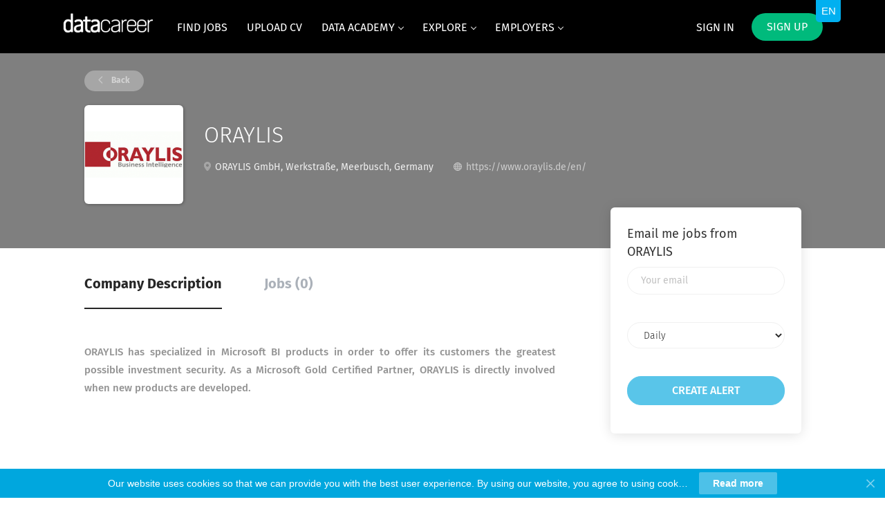

--- FILE ---
content_type: text/html;charset=utf-8
request_url: https://www.datacareer.de/company/562/oraylis/
body_size: 30207
content:
<!DOCTYPE html>
<html lang="en">
<head>
    <meta charset="utf-8">
    <meta http-equiv="X-UA-Compatible" content="IE=edge">
    <meta name="viewport" content="width=device-width, initial-scale=1">
    <!-- The above 3 meta tags *must* come first in the head; any other head content must come *after* these tags -->

    <meta name="keywords" content="">
    <meta name="description" content="Jobs at ORAYLIS on datacareer.de">
    <meta name="viewport" content="width=device-width, height=device-height,
                                   initial-scale=1.0, maximum-scale=1.0,
                                   target-densityDpi=device-dpi">
    <link rel="alternate" type="application/rss+xml" title="Jobs" href="https://www.datacareer.de/rss/">

    <title>Jobs at ORAYLIS | datacareer.de</title>

    <link href="https://cdn.smartjobboard.com/2025.09/templates/FlowDND/assets/styles.css" rel="stylesheet">
    <link href="https://www.datacareer.de/templates/FlowDND/assets/style/styles.css?v=1759912675.1895" rel="stylesheet" id="styles">

    <link rel="icon" href="https://www.datacareer.de/templates/FlowDND/assets/images/favi1.png" type="image/x-icon" />
<link href="https://cdn.smartjobboard.com/fonts/fira-sans/style.css" rel="stylesheet" type="text/css" media="print" onload="this.media='all'; this.onload=null;">
<link rel='canonical' href='https://www.datacareer.de/company/562/oraylis/'>
<meta property="og:type" content="article" />
<meta property="og:site_name" content="datacareer.de" />
<meta property="og:url" content="https://www.datacareer.de/company/562/oraylis/" />
<meta property="og:title" content="Jobs at ORAYLIS | datacareer.de" />
<meta property="og:description" content="Jobs at ORAYLIS on datacareer.de" />
<meta property="og:image" content="https://www.datacareer.de/files/pictures/download_%289%29_1.png" />
<meta name="twitter:image" content="https://www.datacareer.de/files/pictures/download_%289%29_1.png">
<meta property="og:image" content="https://www.datacareer.de/templates/FlowDND/assets/images/bild_preview.png" />
<meta property="og:image" content="https://www.datacareer.de/templates/FlowDND/assets/images/dj3.png" />
<script type="application/ld+json">{"@context":"https:\/\/schema.org","@type":"WebSite","url":"https:\/\/www.datacareer.de","image":"https:\/\/www.datacareer.de\/templates\/FlowDND\/assets\/images\/dj3.png","description":"DataCareer ist eine spezialisierte Karriereplattform f\u00fcr Data Science, Artificial Intelligence, Data Analytics, Data Engineering und Business Intelligence Jobs in Deutschland. Finden Sie die besten Stellenangebote, um Teil der digitalen Revolution zu sein!","keywords":"data science jobs,data analyst jobs,Germany,Deutschland,data analyst,data scientist,artificial intelligence,ai,ki,k\u00fcnstliche intelligenz,gpt,chatgpt,llm,machine learning,genai,generative ai,ml,career data science,data analytics,datacareer,Berlin,M\u00fcnchen,Frankfurt,Hamburg,Koeln,K\u00f6ln,Dortmund,Essen","name":"datacareer.de","potentialAction":{"@type":"SearchAction","target":"https:\/\/www.datacareer.de\/jobs\/?q={q}","query-input":"required name=q"}}</script>
            <!-- Global Site Tag (gtag.js) - Google Analytics -->
        <script async src="https://www.googletagmanager.com/gtag/js?id=UA-101605380-1"></script>
        <script>
            window.dataLayer = window.dataLayer || [];
            function gtag(){ dataLayer.push(arguments); }
            gtag('js', new Date());
                            gtag('config', 'UA-101605380-1', { 'anonymize_ip': true });
                                        gtag('config', 'UA-110320771-1', {
                    'anonymize_ip': true,
                    'dimension1': 'datacareergermany.mysmartjobboard.com',
                    'dimension2': 'FlowDND'
                });
                    </script>
                    <script>
            
            !function(f,b,e,v,n,t,s){if(f.fbq)return;n=f.fbq=function(){n.callMethod?
                n.callMethod.apply(n,arguments):n.queue.push(arguments)};if(!f._fbq)f._fbq=n;
                n.push=n;n.loaded=!0;n.version='2.0';n.queue=[];t=b.createElement(e);t.async=!0;
                t.src=v;s=b.getElementsByTagName(e)[0];s.parentNode.insertBefore(t,s)}(window,
                document,'script','https://connect.facebook.net/en_US/fbevents.js');
            
            fbq('init', '1738499292888641');
            fbq('track', 'PageView');
        </script>
        <noscript><img height="1" width="1" style="display:none"
                       src="https://www.facebook.com/tr?id=1738499292888641&ev=PageView&noscript=1"
            /></noscript>
    <script>
    </script>    <style type="text/css">@import ('https://cdnjs.cloudflare.com/ajax/libs/bxslider/4.2.15/jquery.bxslider.min.css')
.static-pages{max-width:960px!important}.blog__full-article .static-pages__blog{font-size:15px!important;line-height:1.8!important;font-weight:400!important}.blog__content h1,.blog__content h2,.blog__content h3,.blog__content h4{padding:10px 0}.blog__content h2{font-size:22px}.blog__content h3{font-size:20px}.navbar .navbar-right .navbar__item:first-child .navbar__link{color:#fff!important;font-weight:400;opacity:1!important}.navbar .navbar-right .navbar__item:first-child .navbar__link:hover{color:#fff;opacity:1}.navbar .navbar-right .navbar__item:first-child .navbar__link span:hover{opacity:.6}.navbar .navbar-left .navbar__item span{border-bottom:4px solid transparent;padding-bottom:15px;display:inline-block;opacity:1;color:#fff;-webkit-transition:all .3s;transition:all .3s}.navbar .navbar-left .navbar__item span:hover{color:#fff;opacity:.6}.navbar .navbar-nav{font-weight:400;text-transform:uppercase}.blog__content--image{display:none}.dashboard-items__item:nth-child(2){display:none}.dashboard-items__item:nth-child(3){display:none}.dashboard-items__item:nth-child(4){display:none}.dashboard-items__item:nth-child(5){display:none}.search-results__title{display:none}.listing-item__views{display:none!important}.listing-item__applies{display:none!important}.listing__title{margin-bottom:25px!important;text-transform:none;font-size:28px;font-weight:300}.dropdown-menu{background-color:#00a7de}body.body__inner{background:#fff}.search-header{opacity:1;background-color:#eee;background:0 0!important}.search-header:before{background-color:#eee}.footer ul li{font-size:14px;color:#e6e6e6}.footer ul a{font-size:14px;font-weight:400;color:#e6e6e6}.footer ul a:hover{color:#a9a9a9}.footer .container>div:last-child{font-weight:400;color:#e6e6e6;border-top:1px solid rgba(230,230,230,.1)}@media screen and (min-width:800px){.footer{background:#25323f}}.subscribe__description>div:first-of-type{margin-bottom:8px;color:#272727;font-size:16px;font-weight:400;padding:10px 0!important}.subscribe__description>div{color:#272727;font-size:16px;font-weight:400}.subscribe__description .subscribe__title,.subscribe__description h3{font-weight:500;margin-bottom:8px}.listing-item__employment-type{border-radius:30px;border:2px solid #00a7de;display:inline-block;color:#00a7de;padding:7px 15px}.job-type__value{border:2px solid #00a7de}.listing-item__title a{font-weight:500}.listing-item{border:1px solid #e3e3e3;margin-bottom:0}.featured-companies .featured-company__panel{border:1px solid #e3e3e3}.browse-by__item,.browse-by__list .count{font-weight:400;color:#000}.jobs-by__wrapper .browse-by__list li{line-height:30px}.jobs-by .container{position:relative;padding:25px 15px}.jobs-by .browse-by__list,.jobs-by__wrapper .tab-content{margin-top:25px}.jobs-by .nav-pills li a,.jobs-by .nav-pills li.active a{color:#000;text-transform:uppercase}.browse-by__item:hover,.browse-by__list .count:hover,.browse-by__list a:hover .count,.jobs-by .nav-pills li a:hover{color:#00a7de}.jobs-by .nav-pills li.active a:before{border-bottom:2px solid #00a7de}.jobs-by .nav-pills{border-bottom:1px solid rgba(160,160,160,.3)}.btn__white{background-color:#00a7de;color:#fff}.btn__orange{font-weight:400;text-transform:uppercase}.navbar .navbar-right .navbar__item .navbar__link.btn__blue{background:#00ba7c;font-weight:400;text-transform:uppercase}.body__inner .navbar{background-color:#000}.main-banner__head h1 span,.main-banner__head-text span{font-weight:500;text-transform:uppercase}.featured-companies__title{font-size:26px;font-weight:400;display:none}.single_col p{font-size:15px!important}.btn__bold{font-weight:500}.search-results .load-more{margin-top:20px}@media screen and (min-width:800px){.single_col_blog{height:400px;border:1px solid #e3e3e3;box-shadow:0 2px 16px #f4f4f4;border-radius:4px}}.blog__content--image{display:none}.context-text,.static-pages{color:#333}.title_font,title_font{font-size:30px!important;font-weight:300!important}.main-banner__head p,.main-banner__head-description{font-size:24px!important;font-weight:300}.main-banner__head h1{font-weight:300!important;padding-top:35px}@media screen and (min-width:800px){.main-banner__head h1{font-size:40px}}.title__primary-small{font-size:28px;line-height:30px;font-weight:400;text-transform:none}.title__pricing{font-size:28px;line-height:30px;font-weight:400;text-transform:none}.static-pages{color:#333!important}.element.style{color:#333}.footer-nav__link-instagram:before{content:" ";font-size:12px;background-repeat:no-repeat;height:14px;background-position:center;background-size:contain;background-image:url([data-uri])}.footer-nav__link-instagram:hover:before{content:" ";background-image:url([data-uri])}.btn__yellow{background:#00a7de;color:#fff!important;font-weight:500;border-color:rgba(255,255,255,.15);border-radius:20px}.btn__yellow:hover{background:#00a7de;opacity:.7}.static-pages.content-text a{color:#357ec7}.details-body__content.content-text{color:#333!important}.logo .logo__text img{height:40px!important;line-height:45px!important}.main-banner__head p,.main-banner__head-description{font-size:22px!important}.btn__orange:hover{border:1px solid #0094c5!important;background:#337ab7!important}.text-center1{text-align:justify!important;font-size:15px!important;line-height:26px!important}.text-center2{text-align:left!important;font-size:15px!important;line-height:26px!important;margin-top:40px!important}.product-items-wrapper{margin:0 auto!important}@media (max-width:991px){.navbar-collapse.collapse{background-color:#8c8585!important}}@media (max-width:1120px){.text-center2{line-height:26px!important}}.details-header{background-color:#7f7f7f}.product-item{width:280px!important;margin-right:5px!important}@media (min-width:992px){.product-items-wrapper.with-banner{max-width:900px}}@media (max-width:1120px){.product-items-wrapper.with-banner{width:calc(100%)}}.btn__orange{background:#00a7de!important}.main-banner__head h1{font-size:40px}@media (max-width:1120px){.main-banner__head h1{font-size:35px}}.main-banner:before{opacity:.2}.main-banner{background:url(https://cdn.rawgit.com/spytom/b104f437c680225173ec9644e8dee51a/raw/e5f93da73a1eebf85c625e3a92e8c1a15a73b7f6/bg_lines.svg),linear-gradient(#32a6ee,#1d2e81)}.main-sections__featured-companies{padding-top:30px;padding-bottom:20px}.main-sections.listing__featured{padding-bottom:20px!important;background:url(https://djch.mysmartjobboard.com/files/userfiles/dust_scratches.png)}.main-sections__listing__latest{background:url(https://djch.mysmartjobboard.com/files/userfiles/dust_scratches.png)}.jobs-by__wrapper,.main-sections__alert{background:#fff}@media (max-width:992px){.main-banner{background:linear-gradient(#32a6ee,#1d2e81)}}.mainColumn_hire{background-image:url(https://djch.mysmartjobboard.com/files/userfiles/dust_scratches.png)}.view-all{background-image:url(https://djch.mysmartjobboard.com/files/userfiles/dust_scratches.png)}.main-sections__alert{padding:0 0 15px!important}.main-sections__alert .form .form-group{margin-bottom:10px}.alert__form{padding-bottom:10px}.alert-section-img{width:315px}.alert-section-img h3{width:188px;float:right;position:relative;left:-40px;top:6px}.title__primary-small{font-weight:300}.carousel-section{background:url(https://djch.mysmartjobboard.com/files/userfiles/dust_scratches.png);overflow:hidden}.bx-wrapper{border:none;box-shadow:none;margin:auto auto 50px}.bx-wrapper .bx-controls-direction a{background:rgba(120,120,120,.01);border-radius:0;height:40px;margin-top:-20px;transition:all .5s;width:40px;color:#000}.bx-wrapper .bx-controls-direction a:hover{background:rgba(120,120,120,.2);transition:all .5s}.bx-wrapper .bx-next{right:-12px}.bx-wrapper .bx-next:after{border-bottom:3px solid;border-color:#343434;border-left:3px solid;content:' ';height:20px;left:0;margin-left:6px;margin-top:10px;position:absolute;transform:rotate(-135deg);width:20px}.bx-wrapper .bx-prev{left:-12px}.bx-wrapper .bx-prev:after{border-bottom:3px solid;border-color:#343434;border-left:3px solid;content:' ';height:20px;left:0;margin-left:16px;margin-top:10px;position:absolute;transform:rotate(45deg);width:20px}.bx-wrapper .bx-viewport{border:none;box-shadow:none;margin-left:5px}.noslider{font-family:"Fira Sans",sans-serif;margin:auto auto 50px;overflow:hidden;width:995px}.noslider .item{background:#f2f2f2;border-bottom:2px solid #00a7de;float:left;margin:8px;text-decoration:none;width:315px}.noslider .item .title-line{border:none;color:#00a7de;font-size:19px;font-weight:700;line-height:22px;margin-top:25px;min-height:41px;padding:0 20px;text-align:center;text-decoration:none}.slider{font-family:"Fira Sans",sans-serif;margin:auto}.slider .item{background:#fff;border-bottom:2px solid #00a7de;margin:8px;text-decoration:none}.noslider .item .img-line img,.slider .item .img-line img{border-radius:122px;height:122px;margin:auto;text-align:center;width:122px}.noslider .item .img-line,.slider .item .img-line{padding-top:15px;text-align:center;width:100%}.noslider .item .name-line,.slider .item .name-line{color:#343434;font-size:17px;height:115px;line-height:21px;padding-top:5px;text-align:center}.noslider .item .text-line,.slider .item .text-line{border:none;color:#00a7de;font-size:17px;font-style:italic;line-height:21px;margin-top:15px;min-height:70px;padding:0 20px;text-align:center;text-decoration:none}.noslider .item .text2-line,.slider .item .text2-line{color:#343434;font-size:14px;line-height:18px;min-height:271px;padding:0 16px;text-align:center}.slider .item .title-line{border:none;color:#00a7de;font-size:19px;font-weight:700;line-height:22px;min-height:66px;padding:25px 20px 0;text-align:center;text-decoration:none;width:100%}.noslider .item:hover,.slider .item:hover{box-shadow:0 0 10px 3px rgba(0,0,0,.15);transition:box-shadow .2s ease-in}.noslider a,.slider a{text-decoration:none}.carousel-section .bx-wrapper .bx-viewport{background:0 0}@media(max-width:1020px){.noslider{width:665px}.bx-wrapper{max-width:660px!important}}@media(max-width:720px){.noslider{width:calc(100% - 30px)}.noslider .item{width:calc(100% - 16px)}.bx-wrapper{max-width:325px!important}}div[data-field=JobCategory] span{font-size:14px}
.bx-controls a {
  position: absolute;
  margin-top: 140px !important;
}
.bx-prev {
  left: -2px !important;
}
.bx-wrapper {
  position: relative;
}</style>
    <script>
function init() {
var imgDefer = document.getElementsByTagName('img');
for (var i=0; i<imgDefer.length; i++) {
if(imgDefer[i].getAttribute('data-src')) {
imgDefer[i].setAttribute('src',imgDefer[i].getAttribute('data-src'));
} } }
window.onload = init;
</script>
<script data-cfasync="false" type="text/javascript" data-bablic="5ad805c23a1faa7fc4edf34a" data-bablic-m="[0,'en','en',1,['de'],0,0,0,0,0,0,0,0,[],'datacareer.de/',[],['_v',2]]" src="//cdn2.bablic.com/js/bablic.3.9.js" defer></script>
<!-- Facebook Pixel Code -->
<script defer>
!function(f,b,e,v,n,t,s)
{if(f.fbq)return;n=f.fbq=function(){n.callMethod?
n.callMethod.apply(n,arguments):n.queue.push(arguments)};
if(!f._fbq)f._fbq=n;n.push=n;n.loaded=!0;n.version='2.0';
n.queue=[];t=b.createElement(e);t.async=!0;
t.src=v;s=b.getElementsByTagName(e)[0];
s.parentNode.insertBefore(t,s)}(window, document,'script',
'https://connect.facebook.net/en_US/fbevents.js');
fbq('init', '1738499292888641');
fbq('track', 'PageView');
</script>
<noscript><img height="1" width="1" style="display:none"
  src="https://www.facebook.com/tr?id=1738499292888641&ev=PageView&noscript=1"
/></noscript>
<!-- End Facebook Pixel Code -->
<script defer>
document.addEventListener('DOMContentLoaded', function () {	 
if ($('.my-account-list').find('a[href*="/my-listings/job/"]').length) {
$('a[href*="/applications/view/"]').closest('li').hide();
} 
if ($('.my-account-list').find('a[href*="/my-listings/resume/"]').length) {
$('a[href*="/applications/view/"]').closest('li').hide();
}	 
if ($('.title__centered').length) {
$('.title__centered').html($('.title__centered').html().replace("Pricing", "Post a job") ); 
} 
  
var uriParts = window.location.pathname.replace('/', '').split('/');
if (uriParts.shift() == 'invoice') {
var target = $('.container').find('.col-xs-6').first();
target.find('p').remove();
$.ajax({
url: 'https://apps.smartjobboard.com/customizations/datacareer/de/',
data: { invoice: uriParts.shift() },
dataType: 'jsonp',
success: function (data) {
target.append($('<p>'+ data +'</p>').css({ 'white-space': 'pre-line', 'margin-top': '20px' }));
}
});
}

});
</script>
<script defer>
/*sets cursor to keyword */
document.addEventListener('DOMContentLoaded', function () {
$('input[name="keywords[all_words]"').first().focus();
});
</script>
</script>
<script src="https://ajax.googleapis.com/ajax/libs/jquery/3.1.1/jquery.min.js"></script>
<script defer src="https://cdnjs.cloudflare.com/ajax/libs/bxslider/4.2.15/jquery.bxslider.min.js" integrity="sha512-p55Bpm5gf7tvTsmkwyszUe4oVMwxJMoff7Jq3J/oHaBk+tNQvDKNz9/gLxn9vyCjgd6SAoqLnL13fnuZzCYAUA==" crossorigin="anonymous" referrerpolicy="no-referrer"></script>
<script defer>
;(function($) {
  var defaults = {
// GENERAL
mode: 'horizontal',
slideSelector: '',
infiniteLoop: true,
hideControlOnEnd: false,
speed: 500,
easing: null,
slideMargin: 0,
startSlide: 0,
randomStart: false,
captions: false,
ticker: false,
tickerHover: false,
adaptiveHeight: false,
adaptiveHeightSpeed: 500,
video: false,
useCSS: true,
preloadImages: 'visible',
responsive: true,
slideZIndex: 50,
wrapperClass: 'bx-wrapper',
// TOUCH
touchEnabled: true,
swipeThreshold: 50,
oneToOneTouch: true,
preventDefaultSwipeX: true,
preventDefaultSwipeY: false,
// ACCESSIBILITY
ariaLive: true,
ariaHidden: true,
// KEYBOARD
keyboardEnabled: false,
// PAGER
pager: true,
pagerType: 'full',
pagerShortSeparator: ' / ',
pagerSelector: null,
buildPager: null,
pagerCustom: null,
// CONTROLS
controls: true,
nextText: 'Next',
prevText: 'Prev',
nextSelector: null,
prevSelector: null,
autoControls: false,
startText: 'Start',
stopText: 'Stop',
autoControlsCombine: false,
autoControlsSelector: null,
// AUTO
auto: false,
pause: 4000,
autoStart: true,
autoDirection: 'next',
stopAutoOnClick: false,
autoHover: false,
autoDelay: 0,
autoSlideForOnePage: false,
 // CAROUSEL
minSlides: 1,
maxSlides: 1,
moveSlides: 0,
slideWidth: 0,
shrinkItems: false,
// CALLBACKS
onSliderLoad: function() { return true; },
onSlideBefore: function() { return true; },
onSlideAfter: function() { return true; },
onSlideNext: function() { return true; },
onSlidePrev: function() { return true; },
onSliderResize: function() { return true; }
};
$.fn.bxSlider = function(options) {
if (this.length === 0) {
return this;
}
// support multiple elements
if (this.length > 1) {
this.each(function() {
$(this).bxSlider(options);
});
return this;
}
// create a namespace to be used throughout the plugin
var slider = {},
// set a reference to our slider element
el = this,
// get the original window dimens (thanks a lot IE)
windowWidth = $(window).width(),
windowHeight = $(window).height();
// Return if slider is already initialized
    if ($(el).data('bxSlider')) { return; }
//PRIVATE FUNCTIONS
//Initializes namespace settings to be used throughout plugin
    var init = function() {
// Return if slider is already initialized
      if ($(el).data('bxSlider')) { return; }
// merge user-supplied options with the defaults
      slider.settings = $.extend({}, defaults, options);
// parse slideWidth setting
      slider.settings.slideWidth = parseInt(slider.settings.slideWidth);
// store the original children
      slider.children = el.children(slider.settings.slideSelector);
// check if actual number of slides is less than minSlides / maxSlides
      if (slider.children.length < slider.settings.minSlides) { slider.settings.minSlides = slider.children.length; }
      if (slider.children.length < slider.settings.maxSlides) { slider.settings.maxSlides = slider.children.length; }
// if random start, set the startSlide setting to random number
      if (slider.settings.randomStart) { slider.settings.startSlide = Math.floor(Math.random() * slider.children.length); }
// store active slide information
      slider.active = { index: slider.settings.startSlide };
// store if the slider is in carousel mode (displaying / moving multiple slides)
      slider.carousel = slider.settings.minSlides > 1 || slider.settings.maxSlides > 1 ? true : false;
// if carousel, force preloadImages = 'all'
      if (slider.carousel) { slider.settings.preloadImages = 'all'; }
// calculate the min / max width thresholds based on min / max number of slides
// used to setup and update carousel slides dimensions
      slider.minThreshold = (slider.settings.minSlides * slider.settings.slideWidth) + ((slider.settings.minSlides - 1) * slider.settings.slideMargin);
      slider.maxThreshold = (slider.settings.maxSlides * slider.settings.slideWidth) + ((slider.settings.maxSlides - 1) * slider.settings.slideMargin);
// store the current state of the slider (if currently animating, working is true)
      slider.working = false;
// initialize the controls object
      slider.controls = {};
// initialize an auto interval
      slider.interval = null;
// determine which property to use for transitions
      slider.animProp = slider.settings.mode === 'vertical' ? 'top' : 'left';
// determine if hardware acceleration can be used
      slider.usingCSS = slider.settings.useCSS && slider.settings.mode !== 'fade' && (function() {
// create our test div element
        var div = document.createElement('div'),
// css transition properties
        props = ['WebkitPerspective', 'MozPerspective', 'OPerspective', 'msPerspective'];
// test for each property
        for (var i = 0; i < props.length; i++) {
          if (div.style[props[i]] !== undefined) {
            slider.cssPrefix = props[i].replace('Perspective', '').toLowerCase();
            slider.animProp = '-' + slider.cssPrefix + '-transform';
            return true;
          }
        }
        return false;
      }());
// if vertical mode always make maxSlides and minSlides equal
      if (slider.settings.mode === 'vertical') { slider.settings.maxSlides = slider.settings.minSlides; }
// save original style data
      el.data('origStyle', el.attr('style'));
      el.children(slider.settings.slideSelector).each(function() {
        $(this).data('origStyle', $(this).attr('style'));
      });
// perform all DOM / CSS modifications
      setup();
    };
//Performs all DOM and CSS modifications
 var setup = function() {
      var preloadSelector = slider.children.eq(slider.settings.startSlide); // set the default preload selector (visible)
// wrap el in a wrapper
      el.wrap('<div class="' + slider.settings.wrapperClass + '"><div class="bx-viewport"></div></div>');
// store a namespace reference to .bx-viewport
      slider.viewport = el.parent();
// add aria-live if the setting is enabled and ticker mode is disabled
      if (slider.settings.ariaLive && !slider.settings.ticker) {
        slider.viewport.attr('aria-live', 'polite');
      }
// add a loading div to display while images are loading
      slider.loader = $('<div class="bx-loading" />');
      slider.viewport.prepend(slider.loader);
// set el to a massive width, to hold any needed slides
// also strip any margin and padding from el
      el.css({
        width: slider.settings.mode === 'horizontal' ? (slider.children.length * 1000 + 215) + '%' : 'auto',
        position: 'relative'
      });
// if using CSS, add the easing property
      if (slider.usingCSS && slider.settings.easing) {
        el.css('-' + slider.cssPrefix + '-transition-timing-function', slider.settings.easing);
// if not using CSS and no easing value was supplied, use the default JS animation easing (swing)
      } else if (!slider.settings.easing) {
        slider.settings.easing = 'swing';
      }
// make modifications to the viewport (.bx-viewport)
      slider.viewport.css({
        width: '100%',
        overflow: 'hidden',
        position: 'relative'
      });
      slider.viewport.parent().css({
        maxWidth: getViewportMaxWidth()
      });
// apply css to all slider children
      slider.children.css({
        float: slider.settings.mode === 'horizontal' ? 'left' : 'none',
        listStyle: 'none',
        position: 'relative'
      });
// apply the calculated width after the float is applied to prevent scrollbar interference
      slider.children.css('width', getSlideWidth());
// if slideMargin is supplied, add the css
      if (slider.settings.mode === 'horizontal' && slider.settings.slideMargin > 0) { slider.children.css('marginRight', slider.settings.slideMargin); }
      if (slider.settings.mode === 'vertical' && slider.settings.slideMargin > 0) { slider.children.css('marginBottom', slider.settings.slideMargin); }
// if "fade" mode, add positioning and z-index CSS
      if (slider.settings.mode === 'fade') {
        slider.children.css({
          position: 'absolute',
          zIndex: 0,
          display: 'none'
        });
// prepare the z-index on the showing element
        slider.children.eq(slider.settings.startSlide).css({zIndex: slider.settings.slideZIndex, display: 'block'});
      }
// create an element to contain all slider controls (pager, start / stop, etc)
      slider.controls.el = $('<div class="bx-controls" />');
// if captions are requested, add them
      if (slider.settings.captions) { appendCaptions(); }
// check if startSlide is last slide
      slider.active.last = slider.settings.startSlide === getPagerQty() - 1;
// if video is true, set up the fitVids plugin
      if (slider.settings.video) { el.fitVids(); }
      if (slider.settings.preloadImages === 'all' || slider.settings.ticker) { preloadSelector = slider.children; }
// only check for control addition if not in "ticker" mode
      if (!slider.settings.ticker) {
// if controls are requested, add them
        if (slider.settings.controls) { appendControls(); }
// if auto is true, and auto controls are requested, add them
        if (slider.settings.auto && slider.settings.autoControls) { appendControlsAuto(); }
// if pager is requested, add it
        if (slider.settings.pager) { appendPager(); }
// if any control option is requested, add the controls wrapper
        if (slider.settings.controls || slider.settings.autoControls || slider.settings.pager) { slider.viewport.after(slider.controls.el); }
// if ticker mode, do not allow a pager
      } else {
        slider.settings.pager = false;
      }
      loadElements(preloadSelector, start);
    };
    var loadElements = function(selector, callback) {
      var total = selector.find('img:not([src=""]), iframe').length,
      count = 0;
      if (total === 0) {
        callback();
        return;
      }
      selector.find('img:not([src=""]), iframe').each(function() {
        $(this).one('load error', function() {
          if (++count === total) { callback(); }
        }).each(function() {
          if (this.complete) { $(this).trigger('load'); }
        });
      });
    };
//Start the slider
var start = function() {
// if infinite loop, prepare additional slides
      if (slider.settings.infiniteLoop && slider.settings.mode !== 'fade' && !slider.settings.ticker) {
        var slice    = slider.settings.mode === 'vertical' ? slider.settings.minSlides : slider.settings.maxSlides,
        sliceAppend  = slider.children.slice(0, slice).clone(true).addClass('bx-clone'),
        slicePrepend = slider.children.slice(-slice).clone(true).addClass('bx-clone');
        if (slider.settings.ariaHidden) {
          sliceAppend.attr('aria-hidden', true);
          slicePrepend.attr('aria-hidden', true);
        }
        el.append(sliceAppend).prepend(slicePrepend);
      }
// remove the loading DOM element
      slider.loader.remove();
// set the left / top position of "el"
      setSlidePosition();
// if "vertical" mode, always use adaptiveHeight to prevent odd behavior
      if (slider.settings.mode === 'vertical') { slider.settings.adaptiveHeight = true; }
// set the viewport height
      slider.viewport.height(getViewportHeight());
// make sure everything is positioned just right (same as a window resize)
      el.redrawSlider();
// onSliderLoad callback
      slider.settings.onSliderLoad.call(el, slider.active.index);
// slider has been fully initialized
      slider.initialized = true;
// bind the resize call to the window
      if (slider.settings.responsive) { $(window).bind('resize', resizeWindow); }
// if auto is true and has more than 1 page, start the show
      if (slider.settings.auto && slider.settings.autoStart && (getPagerQty() > 1 || slider.settings.autoSlideForOnePage)) { initAuto(); }
// if ticker is true, start the ticker
      if (slider.settings.ticker) { initTicker(); }
// if pager is requested, make the appropriate pager link active
      if (slider.settings.pager) { updatePagerActive(slider.settings.startSlide); }
// check for any updates to the controls (like hideControlOnEnd updates)
      if (slider.settings.controls) { updateDirectionControls(); }
// if touchEnabled is true, setup the touch events
      if (slider.settings.touchEnabled && !slider.settings.ticker) { initTouch(); }
// if keyboardEnabled is true, setup the keyboard events
      if (slider.settings.keyboardEnabled && !slider.settings.ticker) {
        $(document).keydown(keyPress);
      }
    };
//Returns the calculated height of the viewport, used to determine either adaptiveHeight or the maxHeight value
    var getViewportHeight = function() {
      var height = 0;
// first determine which children (slides) should be used in our height calculation
      var children = $();
// if mode is not "vertical" and adaptiveHeight is false, include all children
      if (slider.settings.mode !== 'vertical' && !slider.settings.adaptiveHeight) {
        children = slider.children;
      } else {
// if not carousel, return the single active child
        if (!slider.carousel) {
          children = slider.children.eq(slider.active.index);
// if carousel, return a slice of children
        } else {
// get the individual slide index
          var currentIndex = slider.settings.moveSlides === 1 ? slider.active.index : slider.active.index * getMoveBy();
// add the current slide to the children
          children = slider.children.eq(currentIndex);
// cycle through the remaining "showing" slides
          for (i = 1; i <= slider.settings.maxSlides - 1; i++) {
// if looped back to the start
            if (currentIndex + i >= slider.children.length) {
              children = children.add(slider.children.eq(i - 1));
            } else {
              children = children.add(slider.children.eq(currentIndex + i));
            }
          }
        }
      }
// if "vertical" mode, calculate the sum of the heights of the children
      if (slider.settings.mode === 'vertical') {
        children.each(function(index) {
          height += $(this).outerHeight();
        });
// add user-supplied margins
        if (slider.settings.slideMargin > 0) {
          height += slider.settings.slideMargin * (slider.settings.minSlides - 1);
        }
// if not "vertical" mode, calculate the max height of the children
      } else {
        height = Math.max.apply(Math, children.map(function() {
          return $(this).outerHeight(false);
        }).get());
      }
      if (slider.viewport.css('box-sizing') === 'border-box') {
        height += parseFloat(slider.viewport.css('padding-top')) + parseFloat(slider.viewport.css('padding-bottom')) +
              parseFloat(slider.viewport.css('border-top-width')) + parseFloat(slider.viewport.css('border-bottom-width'));
      } else if (slider.viewport.css('box-sizing') === 'padding-box') {
        height += parseFloat(slider.viewport.css('padding-top')) + parseFloat(slider.viewport.css('padding-bottom'));
      }
      return height;
    };
//Returns the calculated width to be used for the outer wrapper / viewport
    var getViewportMaxWidth = function() {
      var width = '100%';
      if (slider.settings.slideWidth > 0) {
        if (slider.settings.mode === 'horizontal') {
          width = (slider.settings.maxSlides * slider.settings.slideWidth) + ((slider.settings.maxSlides - 1) * slider.settings.slideMargin);
        } else {
          width = slider.settings.slideWidth;
        }
      }
      return width;
    };
//Returns the calculated width to be applied to each slide
    var getSlideWidth = function() {
      var newElWidth = slider.settings.slideWidth, // start with any user-supplied slide width
      wrapWidth      = slider.viewport.width();    // get the current viewport width
// if slide width was not supplied, or is larger than the viewport use the viewport width
      if (slider.settings.slideWidth === 0 ||
        (slider.settings.slideWidth > wrapWidth && !slider.carousel) ||
        slider.settings.mode === 'vertical') {
        newElWidth = wrapWidth;
// if carousel, use the thresholds to determine the width
      } else if (slider.settings.maxSlides > 1 && slider.settings.mode === 'horizontal') {
        if (wrapWidth > slider.maxThreshold) {
          return newElWidth;
        } else if (wrapWidth < slider.minThreshold) {
          newElWidth = (wrapWidth - (slider.settings.slideMargin * (slider.settings.minSlides - 1))) / slider.settings.minSlides;
        } else if (slider.settings.shrinkItems) {
          newElWidth = Math.floor((wrapWidth + slider.settings.slideMargin) / (Math.ceil((wrapWidth + slider.settings.slideMargin) / (newElWidth + slider.settings.slideMargin))) - slider.settings.slideMargin);
        }
      }
      return newElWidth;
    };
//Returns the number of slides currently visible in the viewport (includes partially visible slides)
    var getNumberSlidesShowing = function() {
      var slidesShowing = 1,
      childWidth = null;
      if (slider.settings.mode === 'horizontal' && slider.settings.slideWidth > 0) {
// if viewport is smaller than minThreshold, return minSlides
        if (slider.viewport.width() < slider.minThreshold) {
          slidesShowing = slider.settings.minSlides;
// if viewport is larger than maxThreshold, return maxSlides
        } else if (slider.viewport.width() > slider.maxThreshold) {
          slidesShowing = slider.settings.maxSlides;
// if viewport is between min / max thresholds, divide viewport width by first child width
        } else {
          childWidth = slider.children.first().width() + slider.settings.slideMargin;
          slidesShowing = Math.floor((slider.viewport.width() +
            slider.settings.slideMargin) / childWidth);
        }
// if "vertical" mode, slides showing will always be minSlides
      } else if (slider.settings.mode === 'vertical') {
        slidesShowing = slider.settings.minSlides;
      }
      return slidesShowing;
    };
//Returns the number of pages (one full viewport of slides is one "page")
    var getPagerQty = function() {
      var pagerQty = 0,
      breakPoint = 0,
      counter = 0;
// if moveSlides is specified by the user
      if (slider.settings.moveSlides > 0) {
        if (slider.settings.infiniteLoop) {
          pagerQty = Math.ceil(slider.children.length / getMoveBy());
        } else {
// when breakpoint goes above children length, counter is the number of pages
          while (breakPoint < slider.children.length) {
            ++pagerQty;
            breakPoint = counter + getNumberSlidesShowing();
            counter += slider.settings.moveSlides <= getNumberSlidesShowing() ? slider.settings.moveSlides : getNumberSlidesShowing();
          }
        }
// if moveSlides is 0 (auto) divide children length by sides showing, then round up
      } else {
        pagerQty = Math.ceil(slider.children.length / getNumberSlidesShowing());
      }
      return pagerQty;
    };
// Returns the number of individual slides by which to shift the slider
    var getMoveBy = function() {
// if moveSlides was set by the user and moveSlides is less than number of slides showing
      if (slider.settings.moveSlides > 0 && slider.settings.moveSlides <= getNumberSlidesShowing()) {
        return slider.settings.moveSlides;
      }
// if moveSlides is 0 (auto)
      return getNumberSlidesShowing();
    };
// Sets the slider's (el) left or top position
    var setSlidePosition = function() {
      var position, lastChild, lastShowingIndex;
// if last slide, not infinite loop, and number of children is larger than specified maxSlides
      if (slider.children.length > slider.settings.maxSlides && slider.active.last && !slider.settings.infiniteLoop) {
        if (slider.settings.mode === 'horizontal') {
// get the last child's position
          lastChild = slider.children.last();
          position = lastChild.position();
// set the left position
          setPositionProperty(-(position.left - (slider.viewport.width() - lastChild.outerWidth())), 'reset', 0);
        } else if (slider.settings.mode === 'vertical') {
// get the last showing index's position
          lastShowingIndex = slider.children.length - slider.settings.minSlides;
          position = slider.children.eq(lastShowingIndex).position();
// set the top position
          setPositionProperty(-position.top, 'reset', 0);
        }
// if not last slide
      } else {
// get the position of the first showing slide
        position = slider.children.eq(slider.active.index * getMoveBy()).position();
// check for last slide
        if (slider.active.index === getPagerQty() - 1) { slider.active.last = true; }
// set the respective position
        if (position !== undefined) {
          if (slider.settings.mode === 'horizontal') { setPositionProperty(-position.left, 'reset', 0); }
          else if (slider.settings.mode === 'vertical') { setPositionProperty(-position.top, 'reset', 0); }
        }
      }
    };
//Sets the el's animating property position (which in turn will sometimes animate el).
//If using CSS, sets the transform property. If not using CSS, sets the top / left property.
//@param value (int)
// - the animating property's value
//@param type (string) 'slide', 'reset', 'ticker'
// - the type of instance for which the function is being
//@param duration (int)
//- the amount of time (in ms) the transition should occupy
//@param params (array) optional
//- an optional parameter containing any variables that need to be passed in
    var setPositionProperty = function(value, type, duration, params) {
      var animateObj, propValue;
// use CSS transform
      if (slider.usingCSS) {
// determine the translate3d value
        propValue = slider.settings.mode === 'vertical' ? 'translate3d(0, ' + value + 'px, 0)' : 'translate3d(' + value + 'px, 0, 0)';
// add the CSS transition-duration
        el.css('-' + slider.cssPrefix + '-transition-duration', duration / 1000 + 's');
        if (type === 'slide') {
// set the property value
          el.css(slider.animProp, propValue);
          if (duration !== 0) {
// bind a callback method - executes when CSS transition completes
            el.bind('transitionend webkitTransitionEnd oTransitionEnd MSTransitionEnd', function(e) {
//make sure it's the correct one
              if (!$(e.target).is(el)) { return; }
// unbind the callback
              el.unbind('transitionend webkitTransitionEnd oTransitionEnd MSTransitionEnd');
              updateAfterSlideTransition();
            });
          } else { //duration = 0
            updateAfterSlideTransition();
          }
        } else if (type === 'reset') {
          el.css(slider.animProp, propValue);
        } else if (type === 'ticker') {
          // make the transition use 'linear'
          el.css('-' + slider.cssPrefix + '-transition-timing-function', 'linear');
          el.css(slider.animProp, propValue);
          if (duration !== 0) {
            el.bind('transitionend webkitTransitionEnd oTransitionEnd MSTransitionEnd', function(e) {
              //make sure it's the correct one
              if (!$(e.target).is(el)) { return; }
              // unbind the callback
              el.unbind('transitionend webkitTransitionEnd oTransitionEnd MSTransitionEnd');
              // reset the position
              setPositionProperty(params.resetValue, 'reset', 0);
              // start the loop again
              tickerLoop();
            });
          } else { //duration = 0
            setPositionProperty(params.resetValue, 'reset', 0);
            tickerLoop();
          }
        }
      // use JS animate
      } else {
        animateObj = {};
        animateObj[slider.animProp] = value;
        if (type === 'slide') {
          el.animate(animateObj, duration, slider.settings.easing, function() {
            updateAfterSlideTransition();
          });
        } else if (type === 'reset') {
          el.css(slider.animProp, value);
        } else if (type === 'ticker') {
          el.animate(animateObj, duration, 'linear', function() {
            setPositionProperty(params.resetValue, 'reset', 0);
            // run the recursive loop after animation
            tickerLoop();
          });
        }
      }
    };

    /**
     * Populates the pager with proper amount of pages
     */
    var populatePager = function() {
      var pagerHtml = '',
      linkContent = '',
      pagerQty = getPagerQty();
      // loop through each pager item
      for (var i = 0; i < pagerQty; i++) {
        linkContent = '';
        // if a buildPager function is supplied, use it to get pager link value, else use index + 1
        if (slider.settings.buildPager && $.isFunction(slider.settings.buildPager) || slider.settings.pagerCustom) {
          linkContent = slider.settings.buildPager(i);
          slider.pagerEl.addClass('bx-custom-pager');
        } else {
          linkContent = i + 1;
          slider.pagerEl.addClass('bx-default-pager');
        }
        // var linkContent = slider.settings.buildPager && $.isFunction(slider.settings.buildPager) ? slider.settings.buildPager(i) : i + 1;
        // add the markup to the string
        pagerHtml += '<div class="bx-pager-item"><a href="" data-slide-index="' + i + '" class="bx-pager-link">' + linkContent + '</a></div>';
      }
      // populate the pager element with pager links
      slider.pagerEl.html(pagerHtml);
    };

    /**
     * Appends the pager to the controls element
     */
    var appendPager = function() {
      if (!slider.settings.pagerCustom) {
        // create the pager DOM element
        slider.pagerEl = $('<div class="bx-pager" />');
        // if a pager selector was supplied, populate it with the pager
        if (slider.settings.pagerSelector) {
          $(slider.settings.pagerSelector).html(slider.pagerEl);
        // if no pager selector was supplied, add it after the wrapper
        } else {
          slider.controls.el.addClass('bx-has-pager').append(slider.pagerEl);
        }
        // populate the pager
        populatePager();
      } else {
        slider.pagerEl = $(slider.settings.pagerCustom);
      }
      // assign the pager click binding
      slider.pagerEl.on('click touchend', 'a', clickPagerBind);
    };

    /**
     * Appends prev / next controls to the controls element
     */
    var appendControls = function() {
      slider.controls.next = $('<a class="bx-next" href="">' + slider.settings.nextText + '</a>');
      slider.controls.prev = $('<a class="bx-prev" href="">' + slider.settings.prevText + '</a>');
      // bind click actions to the controls
      slider.controls.next.bind('click touchend', clickNextBind);
      slider.controls.prev.bind('click touchend', clickPrevBind);
      // if nextSelector was supplied, populate it
      if (slider.settings.nextSelector) {
        $(slider.settings.nextSelector).append(slider.controls.next);
      }
      // if prevSelector was supplied, populate it
      if (slider.settings.prevSelector) {
        $(slider.settings.prevSelector).append(slider.controls.prev);
      }
      // if no custom selectors were supplied
      if (!slider.settings.nextSelector && !slider.settings.prevSelector) {
        // add the controls to the DOM
        slider.controls.directionEl = $('<div class="bx-controls-direction" />');
        // add the control elements to the directionEl
        slider.controls.directionEl.append(slider.controls.prev).append(slider.controls.next);
        // slider.viewport.append(slider.controls.directionEl);
        slider.controls.el.addClass('bx-has-controls-direction').append(slider.controls.directionEl);
      }
    };

    /**
     * Appends start / stop auto controls to the controls element
     */
    var appendControlsAuto = function() {
      slider.controls.start = $('<div class="bx-controls-auto-item"><a class="bx-start" href="">' + slider.settings.startText + '</a></div>');
      slider.controls.stop = $('<div class="bx-controls-auto-item"><a class="bx-stop" href="">' + slider.settings.stopText + '</a></div>');
      // add the controls to the DOM
      slider.controls.autoEl = $('<div class="bx-controls-auto" />');
      // bind click actions to the controls
      slider.controls.autoEl.on('click', '.bx-start', clickStartBind);
      slider.controls.autoEl.on('click', '.bx-stop', clickStopBind);
      // if autoControlsCombine, insert only the "start" control
      if (slider.settings.autoControlsCombine) {
        slider.controls.autoEl.append(slider.controls.start);
      // if autoControlsCombine is false, insert both controls
      } else {
        slider.controls.autoEl.append(slider.controls.start).append(slider.controls.stop);
      }
      // if auto controls selector was supplied, populate it with the controls
      if (slider.settings.autoControlsSelector) {
        $(slider.settings.autoControlsSelector).html(slider.controls.autoEl);
      // if auto controls selector was not supplied, add it after the wrapper
      } else {
        slider.controls.el.addClass('bx-has-controls-auto').append(slider.controls.autoEl);
      }
      // update the auto controls
      updateAutoControls(slider.settings.autoStart ? 'stop' : 'start');
    };

    /**
     * Appends image captions to the DOM
     */
    var appendCaptions = function() {
      // cycle through each child
      slider.children.each(function(index) {
        // get the image title attribute
        var title = $(this).find('img:first').attr('title');
        // append the caption
        if (title !== undefined && ('' + title).length) {
          $(this).append('<div class="bx-caption"><span>' + title + '</span></div>');
        }
      });
    };

    /**
     * Click next binding
     *
     * @param e (event)
     *  - DOM event object
     */
    var clickNextBind = function(e) {
      e.preventDefault();
      if (slider.controls.el.hasClass('disabled')) { return; }
      // if auto show is running, stop it
      if (slider.settings.auto && slider.settings.stopAutoOnClick) { el.stopAuto(); }
      el.goToNextSlide();
    };

    /**
     * Click prev binding
     *
     * @param e (event)
     *  - DOM event object
     */
    var clickPrevBind = function(e) {
      e.preventDefault();
      if (slider.controls.el.hasClass('disabled')) { return; }
      // if auto show is running, stop it
      if (slider.settings.auto && slider.settings.stopAutoOnClick) { el.stopAuto(); }
      el.goToPrevSlide();
    };

    /**
     * Click start binding
     *
     * @param e (event)
     *  - DOM event object
     */
    var clickStartBind = function(e) {
      el.startAuto();
      e.preventDefault();
    };

    /**
     * Click stop binding
     *
     * @param e (event)
     *  - DOM event object
     */
    var clickStopBind = function(e) {
      el.stopAuto();
      e.preventDefault();
    };

    /**
     * Click pager binding
     *
     * @param e (event)
     *  - DOM event object
     */
    var clickPagerBind = function(e) {
      var pagerLink, pagerIndex;
      e.preventDefault();
      if (slider.controls.el.hasClass('disabled')) {
        return;
      }
      // if auto show is running, stop it
      if (slider.settings.auto  && slider.settings.stopAutoOnClick) { el.stopAuto(); }
      pagerLink = $(e.currentTarget);
      if (pagerLink.attr('data-slide-index') !== undefined) {
        pagerIndex = parseInt(pagerLink.attr('data-slide-index'));
        // if clicked pager link is not active, continue with the goToSlide call
        if (pagerIndex !== slider.active.index) { el.goToSlide(pagerIndex); }
      }
    };

    /**
     * Updates the pager links with an active class
     *
     * @param slideIndex (int)
     *  - index of slide to make active
     */
    var updatePagerActive = function(slideIndex) {
      // if "short" pager type
      var len = slider.children.length; // nb of children
      if (slider.settings.pagerType === 'short') {
        if (slider.settings.maxSlides > 1) {
          len = Math.ceil(slider.children.length / slider.settings.maxSlides);
        }
        slider.pagerEl.html((slideIndex + 1) + slider.settings.pagerShortSeparator + len);
        return;
      }
      // remove all pager active classes
      slider.pagerEl.find('a').removeClass('active');
      // apply the active class for all pagers
      slider.pagerEl.each(function(i, el) { $(el).find('a').eq(slideIndex).addClass('active'); });
    };

    /**
     * Performs needed actions after a slide transition
     */
    var updateAfterSlideTransition = function() {
      // if infinite loop is true
      if (slider.settings.infiniteLoop) {
        var position = '';
        // first slide
        if (slider.active.index === 0) {
          // set the new position
          position = slider.children.eq(0).position();
        // carousel, last slide
        } else if (slider.active.index === getPagerQty() - 1 && slider.carousel) {
          position = slider.children.eq((getPagerQty() - 1) * getMoveBy()).position();
        // last slide
        } else if (slider.active.index === slider.children.length - 1) {
          position = slider.children.eq(slider.children.length - 1).position();
        }
        if (position) {
          if (slider.settings.mode === 'horizontal') { setPositionProperty(-position.left, 'reset', 0); }
          else if (slider.settings.mode === 'vertical') { setPositionProperty(-position.top, 'reset', 0); }
        }
      }
      // declare that the transition is complete
      slider.working = false;
      // onSlideAfter callback
      slider.settings.onSlideAfter.call(el, slider.children.eq(slider.active.index), slider.oldIndex, slider.active.index);
    };

    /**
     * Updates the auto controls state (either active, or combined switch)
     *
     * @param state (string) "start", "stop"
     *  - the new state of the auto show
     */
    var updateAutoControls = function(state) {
      // if autoControlsCombine is true, replace the current control with the new state
      if (slider.settings.autoControlsCombine) {
        slider.controls.autoEl.html(slider.controls[state]);
      // if autoControlsCombine is false, apply the "active" class to the appropriate control
      } else {
        slider.controls.autoEl.find('a').removeClass('active');
        slider.controls.autoEl.find('a:not(.bx-' + state + ')').addClass('active');
      }
    };

    /**
     * Updates the direction controls (checks if either should be hidden)
     */
    var updateDirectionControls = function() {
      if (getPagerQty() === 1) {
        slider.controls.prev.addClass('disabled');
        slider.controls.next.addClass('disabled');
      } else if (!slider.settings.infiniteLoop && slider.settings.hideControlOnEnd) {
        // if first slide
        if (slider.active.index === 0) {
          slider.controls.prev.addClass('disabled');
          slider.controls.next.removeClass('disabled');
        // if last slide
        } else if (slider.active.index === getPagerQty() - 1) {
          slider.controls.next.addClass('disabled');
          slider.controls.prev.removeClass('disabled');
        // if any slide in the middle
        } else {
          slider.controls.prev.removeClass('disabled');
          slider.controls.next.removeClass('disabled');
        }
      }
    };

    /**
     * Initializes the auto process
     */
    var initAuto = function() {
      // if autoDelay was supplied, launch the auto show using a setTimeout() call
      if (slider.settings.autoDelay > 0) {
        var timeout = setTimeout(el.startAuto, slider.settings.autoDelay);
      // if autoDelay was not supplied, start the auto show normally
      } else {
        el.startAuto();

        //add focus and blur events to ensure its running if timeout gets paused
        $(window).focus(function() {
          el.startAuto();
        }).blur(function() {
          el.stopAuto();
        });
      }
      // if autoHover is requested
      if (slider.settings.autoHover) {
        // on el hover
        el.hover(function() {
          // if the auto show is currently playing (has an active interval)
          if (slider.interval) {
            // stop the auto show and pass true argument which will prevent control update
            el.stopAuto(true);
            // create a new autoPaused value which will be used by the relative "mouseout" event
            slider.autoPaused = true;
          }
        }, function() {
          // if the autoPaused value was created be the prior "mouseover" event
          if (slider.autoPaused) {
            // start the auto show and pass true argument which will prevent control update
            el.startAuto(true);
            // reset the autoPaused value
            slider.autoPaused = null;
          }
        });
      }
    };

    /**
     * Initializes the ticker process
     */
    var initTicker = function() {
      var startPosition = 0,
      position, transform, value, idx, ratio, property, newSpeed, totalDimens;
      // if autoDirection is "next", append a clone of the entire slider
      if (slider.settings.autoDirection === 'next') {
        el.append(slider.children.clone().addClass('bx-clone'));
      // if autoDirection is "prev", prepend a clone of the entire slider, and set the left position
      } else {
        el.prepend(slider.children.clone().addClass('bx-clone'));
        position = slider.children.first().position();
        startPosition = slider.settings.mode === 'horizontal' ? -position.left : -position.top;
      }
      setPositionProperty(startPosition, 'reset', 0);
      // do not allow controls in ticker mode
      slider.settings.pager = false;
      slider.settings.controls = false;
      slider.settings.autoControls = false;
      // if autoHover is requested
      if (slider.settings.tickerHover) {
        if (slider.usingCSS) {
          idx = slider.settings.mode === 'horizontal' ? 4 : 5;
          slider.viewport.hover(function() {
            transform = el.css('-' + slider.cssPrefix + '-transform');
            value = parseFloat(transform.split(',')[idx]);
            setPositionProperty(value, 'reset', 0);
          }, function() {
            totalDimens = 0;
            slider.children.each(function(index) {
              totalDimens += slider.settings.mode === 'horizontal' ? $(this).outerWidth(true) : $(this).outerHeight(true);
            });
            // calculate the speed ratio (used to determine the new speed to finish the paused animation)
            ratio = slider.settings.speed / totalDimens;
            // determine which property to use
            property = slider.settings.mode === 'horizontal' ? 'left' : 'top';
            // calculate the new speed
            newSpeed = ratio * (totalDimens - (Math.abs(parseInt(value))));
            tickerLoop(newSpeed);
          });
        } else {
          // on el hover
          slider.viewport.hover(function() {
            el.stop();
          }, function() {
            // calculate the total width of children (used to calculate the speed ratio)
            totalDimens = 0;
            slider.children.each(function(index) {
              totalDimens += slider.settings.mode === 'horizontal' ? $(this).outerWidth(true) : $(this).outerHeight(true);
            });
            // calculate the speed ratio (used to determine the new speed to finish the paused animation)
            ratio = slider.settings.speed / totalDimens;
            // determine which property to use
            property = slider.settings.mode === 'horizontal' ? 'left' : 'top';
            // calculate the new speed
            newSpeed = ratio * (totalDimens - (Math.abs(parseInt(el.css(property)))));
            tickerLoop(newSpeed);
          });
        }
      }
      // start the ticker loop
      tickerLoop();
    };

    /**
     * Runs a continuous loop, news ticker-style
     */
    var tickerLoop = function(resumeSpeed) {
      var speed = resumeSpeed ? resumeSpeed : slider.settings.speed,
      position = {left: 0, top: 0},
      reset = {left: 0, top: 0},
      animateProperty, resetValue, params;

      // if "next" animate left position to last child, then reset left to 0
      if (slider.settings.autoDirection === 'next') {
        position = el.find('.bx-clone').first().position();
      // if "prev" animate left position to 0, then reset left to first non-clone child
      } else {
        reset = slider.children.first().position();
      }
      animateProperty = slider.settings.mode === 'horizontal' ? -position.left : -position.top;
      resetValue = slider.settings.mode === 'horizontal' ? -reset.left : -reset.top;
      params = {resetValue: resetValue};
      setPositionProperty(animateProperty, 'ticker', speed, params);
    };

    /**
     * Check if el is on screen
     */
    var isOnScreen = function(el) {
      var win = $(window),
      viewport = {
        top: win.scrollTop(),
        left: win.scrollLeft()
      },
      bounds = el.offset();

      viewport.right = viewport.left + win.width();
      viewport.bottom = viewport.top + win.height();
      bounds.right = bounds.left + el.outerWidth();
      bounds.bottom = bounds.top + el.outerHeight();

      return (!(viewport.right < bounds.left || viewport.left > bounds.right || viewport.bottom < bounds.top || viewport.top > bounds.bottom));
    };

    /**
     * Initializes keyboard events
     */
    var keyPress = function(e) {
      var activeElementTag = document.activeElement.tagName.toLowerCase(),
      tagFilters = 'input|textarea',
      p = new RegExp(activeElementTag,['i']),
      result = p.exec(tagFilters);

      if (result == null && isOnScreen(el)) {
        if (e.keyCode === 39) {
          clickNextBind(e);
          return false;
        } else if (e.keyCode === 37) {
          clickPrevBind(e);
          return false;
        }
      }
    };

    /**
     * Initializes touch events
     */
    var initTouch = function() {
      // initialize object to contain all touch values
      slider.touch = {
        start: {x: 0, y: 0},
        end: {x: 0, y: 0}
      };
      slider.viewport.bind('touchstart MSPointerDown pointerdown', onTouchStart);

      //for browsers that have implemented pointer events and fire a click after
      //every pointerup regardless of whether pointerup is on same screen location as pointerdown or not
      slider.viewport.on('click', '.bxslider a', function(e) {
        if (slider.viewport.hasClass('click-disabled')) {
          e.preventDefault();
          slider.viewport.removeClass('click-disabled');
        }
      });
    };

    /**
     * Event handler for "touchstart"
     *
     * @param e (event)
     *  - DOM event object
     */
    var onTouchStart = function(e) {
      //disable slider controls while user is interacting with slides to avoid slider freeze that happens on touch devices when a slide swipe happens immediately after interacting with slider controls
      slider.controls.el.addClass('disabled');

      if (slider.working) {
        e.preventDefault();
        slider.controls.el.removeClass('disabled');
      } else {
        // record the original position when touch starts
        slider.touch.originalPos = el.position();
        var orig = e.originalEvent,
        touchPoints = (typeof orig.changedTouches !== 'undefined') ? orig.changedTouches : [orig];
        // record the starting touch x, y coordinates
        slider.touch.start.x = touchPoints[0].pageX;
        slider.touch.start.y = touchPoints[0].pageY;

        if (slider.viewport.get(0).setPointerCapture) {
          slider.pointerId = orig.pointerId;
          slider.viewport.get(0).setPointerCapture(slider.pointerId);
        }
        // bind a "touchmove" event to the viewport
        slider.viewport.bind('touchmove MSPointerMove pointermove', onTouchMove);
        // bind a "touchend" event to the viewport
        slider.viewport.bind('touchend MSPointerUp pointerup', onTouchEnd);
        slider.viewport.bind('MSPointerCancel pointercancel', onPointerCancel);
      }
    };

    /**
     * Cancel Pointer for Windows Phone
     *
     * @param e (event)
     *  - DOM event object
     */
    var onPointerCancel = function(e) {
      /* onPointerCancel handler is needed to deal with situations when a touchend
      doesn't fire after a touchstart (this happens on windows phones only) */
      setPositionProperty(slider.touch.originalPos.left, 'reset', 0);

      //remove handlers
      slider.controls.el.removeClass('disabled');
      slider.viewport.unbind('MSPointerCancel pointercancel', onPointerCancel);
      slider.viewport.unbind('touchmove MSPointerMove pointermove', onTouchMove);
      slider.viewport.unbind('touchend MSPointerUp pointerup', onTouchEnd);
      if (slider.viewport.get(0).releasePointerCapture) {
        slider.viewport.get(0).releasePointerCapture(slider.pointerId);
      }
    };

    /**
     * Event handler for "touchmove"
     *
     * @param e (event)
     *  - DOM event object
     */
    var onTouchMove = function(e) {
      var orig = e.originalEvent,
      touchPoints = (typeof orig.changedTouches !== 'undefined') ? orig.changedTouches : [orig],
      // if scrolling on y axis, do not prevent default
      xMovement = Math.abs(touchPoints[0].pageX - slider.touch.start.x),
      yMovement = Math.abs(touchPoints[0].pageY - slider.touch.start.y),
      value = 0,
      change = 0;

      // x axis swipe
      if ((xMovement * 3) > yMovement && slider.settings.preventDefaultSwipeX) {
        e.preventDefault();
      // y axis swipe
      } else if ((yMovement * 3) > xMovement && slider.settings.preventDefaultSwipeY) {
        e.preventDefault();
      }
      if (slider.settings.mode !== 'fade' && slider.settings.oneToOneTouch) {
        // if horizontal, drag along x axis
        if (slider.settings.mode === 'horizontal') {
          change = touchPoints[0].pageX - slider.touch.start.x;
          value = slider.touch.originalPos.left + change;
        // if vertical, drag along y axis
        } else {
          change = touchPoints[0].pageY - slider.touch.start.y;
          value = slider.touch.originalPos.top + change;
        }
        setPositionProperty(value, 'reset', 0);
      }
    };

    /**
     * Event handler for "touchend"
     *
     * @param e (event)
     *  - DOM event object
     */
    var onTouchEnd = function(e) {
      slider.viewport.unbind('touchmove MSPointerMove pointermove', onTouchMove);
      //enable slider controls as soon as user stops interacing with slides
      slider.controls.el.removeClass('disabled');
      var orig    = e.originalEvent,
      touchPoints = (typeof orig.changedTouches !== 'undefined') ? orig.changedTouches : [orig],
      value       = 0,
      distance    = 0;
      // record end x, y positions
      slider.touch.end.x = touchPoints[0].pageX;
      slider.touch.end.y = touchPoints[0].pageY;
      // if fade mode, check if absolute x distance clears the threshold
      if (slider.settings.mode === 'fade') {
        distance = Math.abs(slider.touch.start.x - slider.touch.end.x);
        if (distance >= slider.settings.swipeThreshold) {
          if (slider.touch.start.x > slider.touch.end.x) {
            el.goToNextSlide();
          } else {
            el.goToPrevSlide();
          }
          el.stopAuto();
        }
      // not fade mode
      } else {
        // calculate distance and el's animate property
        if (slider.settings.mode === 'horizontal') {
          distance = slider.touch.end.x - slider.touch.start.x;
          value = slider.touch.originalPos.left;
        } else {
          distance = slider.touch.end.y - slider.touch.start.y;
          value = slider.touch.originalPos.top;
        }
        // if not infinite loop and first / last slide, do not attempt a slide transition
        if (!slider.settings.infiniteLoop && ((slider.active.index === 0 && distance > 0) || (slider.active.last && distance < 0))) {
          setPositionProperty(value, 'reset', 200);
        } else {
          // check if distance clears threshold
          if (Math.abs(distance) >= slider.settings.swipeThreshold) {
            if (distance < 0) {
              el.goToNextSlide();
            } else {
              el.goToPrevSlide();
            }
            el.stopAuto();
          } else {
            // el.animate(property, 200);
            setPositionProperty(value, 'reset', 200);
          }
        }
      }
      slider.viewport.unbind('touchend MSPointerUp pointerup', onTouchEnd);
      if (slider.viewport.get(0).releasePointerCapture) {
        slider.viewport.get(0).releasePointerCapture(slider.pointerId);
      }
    };

    /**
     * Window resize event callback
     */
    var resizeWindow = function(e) {
      // don't do anything if slider isn't initialized.
      if (!slider.initialized) { return; }
      // Delay if slider working.
      if (slider.working) {
        window.setTimeout(resizeWindow, 10);
      } else {
        // get the new window dimens (again, thank you IE)
        var windowWidthNew = $(window).width(),
        windowHeightNew = $(window).height();
        // make sure that it is a true window resize
        // *we must check this because our dinosaur friend IE fires a window resize event when certain DOM elements
        // are resized. Can you just die already?*
        if (windowWidth !== windowWidthNew || windowHeight !== windowHeightNew) {
          // set the new window dimens
          windowWidth = windowWidthNew;
          windowHeight = windowHeightNew;
          // update all dynamic elements
          el.redrawSlider();
          // Call user resize handler
          slider.settings.onSliderResize.call(el, slider.active.index);
        }
      }
    };

    /**
     * Adds an aria-hidden=true attribute to each element
     *
     * @param startVisibleIndex (int)
     *  - the first visible element's index
     */
    var applyAriaHiddenAttributes = function(startVisibleIndex) {
      var numberOfSlidesShowing = getNumberSlidesShowing();
      // only apply attributes if the setting is enabled and not in ticker mode
      if (slider.settings.ariaHidden && !slider.settings.ticker) {
        // add aria-hidden=true to all elements
        slider.children.attr('aria-hidden', 'true');
        // get the visible elements and change to aria-hidden=false
        slider.children.slice(startVisibleIndex, startVisibleIndex + numberOfSlidesShowing).attr('aria-hidden', 'false');
      }
    };

    /**
     * Returns index according to present page range
     *
     * @param slideOndex (int)
     *  - the desired slide index
     */
    var setSlideIndex = function(slideIndex) {
      if (slideIndex < 0) {
        if (slider.settings.infiniteLoop) {
          return getPagerQty() - 1;
        }else {
          //we don't go to undefined slides
          return slider.active.index;
        }
      // if slideIndex is greater than children length, set active index to 0 (this happens during infinite loop)
      } else if (slideIndex >= getPagerQty()) {
        if (slider.settings.infiniteLoop) {
          return 0;
        } else {
          //we don't move to undefined pages
          return slider.active.index;
        }
      // set active index to requested slide
      } else {
        return slideIndex;
      }
    };

    /**
     * ===================================================================================
     * = PUBLIC FUNCTIONS
     * ===================================================================================
     */

    /**
     * Performs slide transition to the specified slide
     *
     * @param slideIndex (int)
     *  - the destination slide's index (zero-based)
     *
     * @param direction (string)
     *  - INTERNAL USE ONLY - the direction of travel ("prev" / "next")
     */
    el.goToSlide = function(slideIndex, direction) {
      // onSlideBefore, onSlideNext, onSlidePrev callbacks
      // Allow transition canceling based on returned value
      var performTransition = true,
      moveBy = 0,
      position = {left: 0, top: 0},
      lastChild = null,
      lastShowingIndex, eq, value, requestEl;
      // store the old index
      slider.oldIndex = slider.active.index;
      //set new index
      slider.active.index = setSlideIndex(slideIndex);

      // if plugin is currently in motion, ignore request
      if (slider.working || slider.active.index === slider.oldIndex) { return; }
      // declare that plugin is in motion
      slider.working = true;

      performTransition = slider.settings.onSlideBefore.call(el, slider.children.eq(slider.active.index), slider.oldIndex, slider.active.index);

      // If transitions canceled, reset and return
      if (typeof (performTransition) !== 'undefined' && !performTransition) {
        slider.active.index = slider.oldIndex; // restore old index
        slider.working = false; // is not in motion
        return;
      }

      if (direction === 'next') {
        // Prevent canceling in future functions or lack there-of from negating previous commands to cancel
        if (!slider.settings.onSlideNext.call(el, slider.children.eq(slider.active.index), slider.oldIndex, slider.active.index)) {
          performTransition = false;
        }
      } else if (direction === 'prev') {
        // Prevent canceling in future functions or lack there-of from negating previous commands to cancel
        if (!slider.settings.onSlidePrev.call(el, slider.children.eq(slider.active.index), slider.oldIndex, slider.active.index)) {
          performTransition = false;
        }
      }

      // check if last slide
      slider.active.last = slider.active.index >= getPagerQty() - 1;
      // update the pager with active class
      if (slider.settings.pager || slider.settings.pagerCustom) { updatePagerActive(slider.active.index); }
      // // check for direction control update
      if (slider.settings.controls) { updateDirectionControls(); }
      // if slider is set to mode: "fade"
      if (slider.settings.mode === 'fade') {
        // if adaptiveHeight is true and next height is different from current height, animate to the new height
        if (slider.settings.adaptiveHeight && slider.viewport.height() !== getViewportHeight()) {
          slider.viewport.animate({height: getViewportHeight()}, slider.settings.adaptiveHeightSpeed);
        }
        // fade out the visible child and reset its z-index value
        slider.children.filter(':visible').fadeOut(slider.settings.speed).css({zIndex: 0});
        // fade in the newly requested slide
        slider.children.eq(slider.active.index).css('zIndex', slider.settings.slideZIndex + 1).fadeIn(slider.settings.speed, function() {
          $(this).css('zIndex', slider.settings.slideZIndex);
          updateAfterSlideTransition();
        });
      // slider mode is not "fade"
      } else {
        // if adaptiveHeight is true and next height is different from current height, animate to the new height
        if (slider.settings.adaptiveHeight && slider.viewport.height() !== getViewportHeight()) {
          slider.viewport.animate({height: getViewportHeight()}, slider.settings.adaptiveHeightSpeed);
        }
        // if carousel and not infinite loop
        if (!slider.settings.infiniteLoop && slider.carousel && slider.active.last) {
          if (slider.settings.mode === 'horizontal') {
            // get the last child position
            lastChild = slider.children.eq(slider.children.length - 1);
            position = lastChild.position();
            // calculate the position of the last slide
            moveBy = slider.viewport.width() - lastChild.outerWidth();
          } else {
            // get last showing index position
            lastShowingIndex = slider.children.length - slider.settings.minSlides;
            position = slider.children.eq(lastShowingIndex).position();
          }
          // horizontal carousel, going previous while on first slide (infiniteLoop mode)
        } else if (slider.carousel && slider.active.last && direction === 'prev') {
          // get the last child position
          eq = slider.settings.moveSlides === 1 ? slider.settings.maxSlides - getMoveBy() : ((getPagerQty() - 1) * getMoveBy()) - (slider.children.length - slider.settings.maxSlides);
          lastChild = el.children('.bx-clone').eq(eq);
          position = lastChild.position();
        // if infinite loop and "Next" is clicked on the last slide
        } else if (direction === 'next' && slider.active.index === 0) {
          // get the last clone position
          position = el.find('> .bx-clone').eq(slider.settings.maxSlides).position();
          slider.active.last = false;
        // normal non-zero requests
        } else if (slideIndex >= 0) {
          //parseInt is applied to allow floats for slides/page
          requestEl = slideIndex * parseInt(getMoveBy());
          position = slider.children.eq(requestEl).position();
        }

        /* If the position doesn't exist
         * (e.g. if you destroy the slider on a next click),
         * it doesn't throw an error.
         */
        if (typeof (position) !== 'undefined') {
          value = slider.settings.mode === 'horizontal' ? -(position.left - moveBy) : -position.top;
          // plugin values to be animated
          setPositionProperty(value, 'slide', slider.settings.speed);
        } else {
          slider.working = false;
        }
      }
      if (slider.settings.ariaHidden) { applyAriaHiddenAttributes(slider.active.index * getMoveBy()); }
    };

    /**
     * Transitions to the next slide in the show
     */
    el.goToNextSlide = function() {
      // if infiniteLoop is false and last page is showing, disregard call
      if (!slider.settings.infiniteLoop && slider.active.last) { return; }
      var pagerIndex = parseInt(slider.active.index) + 1;
      el.goToSlide(pagerIndex, 'next');
    };

    /**
     * Transitions to the prev slide in the show
     */
    el.goToPrevSlide = function() {
      // if infiniteLoop is false and last page is showing, disregard call
      if (!slider.settings.infiniteLoop && slider.active.index === 0) { return; }
      var pagerIndex = parseInt(slider.active.index) - 1;
      el.goToSlide(pagerIndex, 'prev');
    };

    /**
     * Starts the auto show
     *
     * @param preventControlUpdate (boolean)
     *  - if true, auto controls state will not be updated
     */
    el.startAuto = function(preventControlUpdate) {
      // if an interval already exists, disregard call
      if (slider.interval) { return; }
      // create an interval
      slider.interval = setInterval(function() {
        if (slider.settings.autoDirection === 'next') {
          el.goToNextSlide();
        } else {
          el.goToPrevSlide();
        }
      }, slider.settings.pause);
      // if auto controls are displayed and preventControlUpdate is not true
      if (slider.settings.autoControls && preventControlUpdate !== true) { updateAutoControls('stop'); }
    };

    /**
     * Stops the auto show
     *
     * @param preventControlUpdate (boolean)
     *  - if true, auto controls state will not be updated
     */
    el.stopAuto = function(preventControlUpdate) {
      // if no interval exists, disregard call
      if (!slider.interval) { return; }
      // clear the interval
      clearInterval(slider.interval);
      slider.interval = null;
      // if auto controls are displayed and preventControlUpdate is not true
      if (slider.settings.autoControls && preventControlUpdate !== true) { updateAutoControls('start'); }
    };

    /**
     * Returns current slide index (zero-based)
     */
    el.getCurrentSlide = function() {
      return slider.active.index;
    };

    /**
     * Returns current slide element
     */
    el.getCurrentSlideElement = function() {
      return slider.children.eq(slider.active.index);
    };

    /**
     * Returns a slide element
     * @param index (int)
     *  - The index (zero-based) of the element you want returned.
     */
    el.getSlideElement = function(index) {
      return slider.children.eq(index);
    };

    /**
     * Returns number of slides in show
     */
    el.getSlideCount = function() {
      return slider.children.length;
    };

    /**
     * Return slider.working variable
     */
    el.isWorking = function() {
      return slider.working;
    };

    /**
     * Update all dynamic slider elements
     */
    el.redrawSlider = function() {
      // resize all children in ratio to new screen size
      slider.children.add(el.find('.bx-clone')).outerWidth(getSlideWidth());
      // adjust the height
      slider.viewport.css('height', getViewportHeight());
      // update the slide position
      if (!slider.settings.ticker) { setSlidePosition(); }
      // if active.last was true before the screen resize, we want
      // to keep it last no matter what screen size we end on
      if (slider.active.last) { slider.active.index = getPagerQty() - 1; }
      // if the active index (page) no longer exists due to the resize, simply set the index as last
      if (slider.active.index >= getPagerQty()) { slider.active.last = true; }
      // if a pager is being displayed and a custom pager is not being used, update it
      if (slider.settings.pager && !slider.settings.pagerCustom) {
        populatePager();
        updatePagerActive(slider.active.index);
      }
      if (slider.settings.ariaHidden) { applyAriaHiddenAttributes(slider.active.index * getMoveBy()); }
    };

    /**
     * Destroy the current instance of the slider (revert everything back to original state)
     */
    el.destroySlider = function() {
      // don't do anything if slider has already been destroyed
      if (!slider.initialized) { return; }
      slider.initialized = false;
      $('.bx-clone', this).remove();
      slider.children.each(function() {
        if ($(this).data('origStyle') !== undefined) {
          $(this).attr('style', $(this).data('origStyle'));
        } else {
          $(this).removeAttr('style');
        }
      });
      if ($(this).data('origStyle') !== undefined) {
        this.attr('style', $(this).data('origStyle'));
      } else {
        $(this).removeAttr('style');
      }
      $(this).unwrap().unwrap();
      if (slider.controls.el) { slider.controls.el.remove(); }
      if (slider.controls.next) { slider.controls.next.remove(); }
      if (slider.controls.prev) { slider.controls.prev.remove(); }
      if (slider.pagerEl && slider.settings.controls && !slider.settings.pagerCustom) { slider.pagerEl.remove(); }
      $('.bx-caption', this).remove();
      if (slider.controls.autoEl) { slider.controls.autoEl.remove(); }
      clearInterval(slider.interval);
      if (slider.settings.responsive) { $(window).unbind('resize', resizeWindow); }
      if (slider.settings.keyboardEnabled) { $(document).unbind('keydown', keyPress); }
      //remove self reference in data
      $(this).removeData('bxSlider');
    };

    /**
     * Reload the slider (revert all DOM changes, and re-initialize)
     */
    el.reloadSlider = function(settings) {
      if (settings !== undefined) { options = settings; }
      el.destroySlider();
      init();
      //store reference to self in order to access public functions later
      $(el).data('bxSlider', this);
    };

    init();

    $(el).data('bxSlider', this);

    // returns the current jQuery object
    return this;
  };

})(jQuery);

</script>

   <link href="https://code.cdn.mozilla.net/fonts/fira.css" rel="stylesheet" type="text/css">
  

<meta name="theme-color" content="#00a7de">

<script>
  (function (w,i,d,g,e,t,s) {w[d] = w[d]||[];t= i.createElement(g);
    t.async=1;t.src=e;s=i.getElementsByTagName(g)[0];s.parentNode.insertBefore(t, s);
  })(window, document, '_gscq','script','//widgets.getsitecontrol.com/104860/script.js');
</script>

<script>
 var mouseX, mouseY, elemPosX;
    var options = {
        auto: false,
        infiniteLoop: true,
        minSlides: 1,
        maxSlides: 3,
        slideWidth: 325,
        slideMargin: 10,
        moveSlides: 1,
        pager: false,
        useCSS: true,
        responsive: true,
        nextText: '',
        prevText: ''
    };
    
    function mousemove(event) {
    var mouse_x = y = 0;
    if (document.attachEvent != null) {
        mouse_x = window.event.pageX;
        mouse_y = window.event.pageY;
    } else if (!document.attachEvent && document.addEventListener) {
        mouse_x = event.pageX;
        mouse_y = event.pageY;
    }
    mouseX = mouse_x;
    mouseY = mouse_y;
}

    $(document).ready(function() {
      document.onmousemove=mousemove;
        $('.slider').bxSlider(options);
        if($(document).width()>720) {
           $('.bx-viewport').click(function(e) {

var clickX = e.pageX;
var clickY = e.pageY;
for(var i=0; i<$('.slider .item-slider[aria-hidden=false').length; i++) {
var elemX = $('.slider .item-slider[aria-hidden=false').eq(i).offset().left;
var elemX2 = $('.slider .item-slider[aria-hidden=false').eq(i).offset().left+$('.slider .item-slider[aria-hidden=false').eq(i).width();
var elemY = $('.slider .item-slider[aria-hidden=false').eq(i).offset().top;
var elemY2 = $('.slider .item-slider[aria-hidden=false').eq(i).offset().top+$('.slider .item-slider[aria-hidden=false').eq(i).height();

if(clickX>=elemX && clickX<=elemX2 && clickY>=elemY && clickY<=elemY2) {
elemPosX = mouseX;

  clickTimer = setTimeout(function() {
    if(mouseX>=elemX && mouseX<=elemX2 && mouseY>=elemY && mouseY<=elemY2) {
      document.location.href=$('.slider .item-slider[aria-hidden=false').eq(i).find('a').attr('href');
    }
  },300);
break;

}
}
});
        }
    });
  $(window).on('resize orientationchange', function() {
                $('.slider').each(function() {
                    var slider = $(this).data('bxSlider');
                  var options_mob = {
        auto: false,
        infiniteLoop: true,
        minSlides: 1,
        maxSlides: 3,
        slideWidth: 325,
        slideMargin: 10,
        moveSlides: 1,
        pager: false,
        useCSS: true,
        responsive: true,
        nextText: '',
        prevText: ''
    };
    if ($(document).width() > 720 && $(document).width() <= 1020) {
                    options_mob.maxSlides = 2;
                } else if ($(document).width() <= 720) {
                    options_mob.maxSlides = 1;
                }
                    slider.destroySlider();
                    slider.reloadSlider(options_mob);
                });
    });
    </script>
</head>
<body class="body__inner">
    <nav class="navbar navbar-default ">
	<div class="container container-fluid">
		<div class="logo navbar-header">
			<a class="logo__text navbar-brand" href="https://www.datacareer.de">
				<img src="https://www.datacareer.de/templates/FlowDND/assets/images/dj3.png" alt="datacareer.de" />
			</a>
		</div>
		<div class="burger-button__wrapper burger-button__wrapper__js visible-sm visible-xs"
			 data-target="#navbar-collapse" data-toggle="collapse">
			<div class="burger-button"></div>
		</div>
		<div class="collapse navbar-collapse" id="navbar-collapse">
			<div class="visible-sm visible-xs">
													<ul class="nav navbar-nav navbar-left">
            <li class="navbar__item ">
            <a class="navbar__link" href="/jobs/" ><span>Find Jobs</span></a>
                    </li>
            <li class="navbar__item ">
            <a class="navbar__link" href="/post-resume" ><span>Upload CV</span></a>
                    </li>
            <li class="navbar__item  dropdown">
            <a class="navbar__link" href="#" ><span>Data Academy</span></a>
                            <ul class="dropdown-menu">
                                            <li class="navbar__item ">
                            <a class="navbar__link" href="/dataacademy/" ><span>Data Science Courses</span></a>
                        </li>
                                            <li class="navbar__item ">
                            <a class="navbar__link" href="/resources" ><span>Resources</span></a>
                        </li>
                                    </ul>
                    </li>
            <li class="navbar__item  dropdown">
            <a class="navbar__link" href="#" ><span>Explore</span></a>
                            <ul class="dropdown-menu">
                                            <li class="navbar__item ">
                            <a class="navbar__link" href="/insights/" ><span>DataCareer Insights</span></a>
                        </li>
                                            <li class="navbar__item ">
                            <a class="navbar__link" href="/blog/" ><span>Blog</span></a>
                        </li>
                                    </ul>
                    </li>
            <li class="navbar__item  dropdown">
            <a class="navbar__link" href="#" ><span>Employers</span></a>
                            <ul class="dropdown-menu">
                                            <li class="navbar__item ">
                            <a class="navbar__link" href="/product-page/" ><span>Post a Job</span></a>
                        </li>
                                            <li class="navbar__item ">
                            <a class="navbar__link" href="/content-marketing/" ><span>Content Marketing</span></a>
                        </li>
                                    </ul>
                    </li>
    </ul>


				
			</div>
			<ul class="nav navbar-nav navbar-right">
									<li class="navbar__item navbar__item ">
						<a class="navbar__link navbar__login" href="https://www.datacareer.de/login/">Sign in</a>
					</li>
					<li class="navbar__item navbar__item__filled"><a class="navbar__link  btn__blue" href="https://www.datacareer.de/registration/">Sign up</a></li>
							</ul>
			<div class="visible-md visible-lg">
									<ul class="nav navbar-nav navbar-left">
            <li class="navbar__item ">
            <a class="navbar__link" href="/jobs/" ><span>Find Jobs</span></a>
                    </li>
            <li class="navbar__item ">
            <a class="navbar__link" href="/post-resume" ><span>Upload CV</span></a>
                    </li>
            <li class="navbar__item  dropdown">
            <a class="navbar__link" href="#" ><span>Data Academy</span></a>
                            <ul class="dropdown-menu">
                                            <li class="navbar__item ">
                            <a class="navbar__link" href="/dataacademy/" ><span>Data Science Courses</span></a>
                        </li>
                                            <li class="navbar__item ">
                            <a class="navbar__link" href="/resources" ><span>Resources</span></a>
                        </li>
                                    </ul>
                    </li>
            <li class="navbar__item  dropdown">
            <a class="navbar__link" href="#" ><span>Explore</span></a>
                            <ul class="dropdown-menu">
                                            <li class="navbar__item ">
                            <a class="navbar__link" href="/insights/" ><span>DataCareer Insights</span></a>
                        </li>
                                            <li class="navbar__item ">
                            <a class="navbar__link" href="/blog/" ><span>Blog</span></a>
                        </li>
                                    </ul>
                    </li>
            <li class="navbar__item  dropdown">
            <a class="navbar__link" href="#" ><span>Employers</span></a>
                            <ul class="dropdown-menu">
                                            <li class="navbar__item ">
                            <a class="navbar__link" href="/product-page/" ><span>Post a Job</span></a>
                        </li>
                                            <li class="navbar__item ">
                            <a class="navbar__link" href="/content-marketing/" ><span>Content Marketing</span></a>
                        </li>
                                    </ul>
                    </li>
    </ul>


				
			</div>
		</div>
	</div>
</nav>

<div id="apply-modal" class="modal fade" tabindex="-1">
	<div class="modal-dialog">
		<div class="modal-content">
			<div class="modal-header">
				<button type="button" class="close" data-dismiss="modal" aria-label="Close"></button>
				<h4 class="modal-title"></h4>
			</div>
			<div class="modal-body">
			</div>
		</div>
	</div>
</div>

                    
    <div class="page-row page-row-expanded">
        <div class="display-item">
            
    <div class="details-header company-profile" >
    <div class="container">
        <div class="results">
            <a href="javascript:history.back();"
               class="btn__back">
                Back            </a>
        </div>
                    <div class="media-left listing-item__logo">
                <div class="listing-item__logo--wrapper">
                    <img src="https://www.datacareer.de/files/pictures/download_%289%29_1.png" border="0" alt="" class="featured-company__image"/>
                </div>
            </div>
                <div class="media-body">
            <h1 class="details-header__title">ORAYLIS</h1>
            <ul class="listing-item__info">
                                    <li class="listing-item__info--item listing-item__info--item-location">
                        ORAYLIS GmbH, Werkstraße, Meerbusch, Germany
                    </li>
                                                    <li class="listing-item__info--item listing-item__info--item-website">
                        <?xml version="1.0" encoding="iso-8859-1"?>
                        <!-- Generator: Adobe Illustrator 18.1.1, SVG Export Plug-In . SVG Version: 6.00 Build 0)  -->
                        <svg version="1.1" id="Capa_1" xmlns="http://www.w3.org/2000/svg" xmlns:xlink="http://www.w3.org/1999/xlink" x="0px" y="0px"
                             viewBox="0 0 15 15" style="enable-background:new 0 0 15 15;" xml:space="preserve">
                            <g>
                                <path d="M14.982,7C14.736,3.256,11.744,0.263,8,0.017V0H7.5H7v0.017C3.256,0.263,0.263,3.256,0.017,7H0v0.5
                                    V8h0.017C0.263,11.744,3.256,14.736,7,14.982V15h0.5H8v-0.018c3.744-0.246,6.736-3.238,6.982-6.982H15V7.5V7H14.982z M4.695,1.635
                                    C4.212,2.277,3.811,3.082,3.519,4H2.021C2.673,2.983,3.599,2.16,4.695,1.635z M1.498,5h1.758C3.122,5.632,3.037,6.303,3.01,7H1.019
                                    C1.072,6.296,1.238,5.623,1.498,5z M1.019,8H3.01c0.027,0.697,0.112,1.368,0.246,2H1.498C1.238,9.377,1.072,8.704,1.019,8z
                                     M2.021,11h1.497c0.292,0.918,0.693,1.723,1.177,2.365C3.599,12.84,2.673,12.018,2.021,11z M7,13.936
                                    C5.972,13.661,5.087,12.557,4.55,11H7V13.936z M7,10H4.269C4.128,9.377,4.039,8.704,4.01,8H7V10z M7,7H4.01
                                    c0.029-0.704,0.118-1.377,0.259-2H7V7z M7,4H4.55C5.087,2.443,5.972,1.339,7,1.065V4z M12.979,4h-1.496
                                    c-0.293-0.918-0.693-1.723-1.178-2.365C11.4,2.16,12.327,2.983,12.979,4z M8,1.065C9.027,1.339,9.913,2.443,10.45,4H8V1.065z M8,5
                                    h2.73c0.142,0.623,0.229,1.296,0.26,2H8V5z M8,8h2.99c-0.029,0.704-0.118,1.377-0.26,2H8V8z M8,13.936V11h2.45
                                    C9.913,12.557,9.027,13.661,8,13.936z M10.305,13.365c0.483-0.643,0.885-1.447,1.178-2.365h1.496
                                    C12.327,12.018,11.4,12.84,10.305,13.365z M13.502,10h-1.758c0.134-0.632,0.219-1.303,0.246-2h1.99
                                    C13.928,8.704,13.762,9.377,13.502,10z M11.99,7c-0.027-0.697-0.112-1.368-0.246-2h1.758c0.26,0.623,0.426,1.296,0.479,2H11.99z"/>
                            </g>
                            </svg>

                        <a href="https://www.oraylis.de/en/" target="_blank">
                            https://www.oraylis.de/en/
                        </a>
                    </li>
                            </ul>
                                </div>
    </div>
</div>
<div class="container details-body details-body__company-profile">
    <div class="row">
        <div class="col-xs-12 details-body__left companies-jobs-list">
            <!-- Nav tabs -->
            <div class="company-profile-info__tabs-list">
                <ul class="nav nav-tabs company-profile-info__tabs-list--tabs" role="tablist">
                                        <li role="presentation" class="active">
                        <a href="#about-info" aria-controls="about-info" role="tab" data-toggle="tab">Company Description</a>
                    </li>
                    <li role="presentation">
                        <a href="#all-vacancy" aria-controls="all-vacancy" role="tab" data-toggle="tab">Jobs (0)</a>
                    </li>
                </ul>
            </div>

            <!-- Tab panes -->
            <div class="tab-content">
                <div role="tabpanel" class="tab-pane fade in active" id="about-info">
                    <div class="profile__info">
                        <div class="profile__info__description content-text"><p style="text-align: justify;"><span>ORAYLIS has specialized in Microsoft BI products in order to offer its customers the greatest possible investment security. As a Microsoft Gold Certified Partner, ORAYLIS is directly involved when new products are developed.&nbsp;</span></p></div>
                        <div class="profile__info__description content-text"></div>
                    </div>
                </div>
                <div role="tabpanel" class="tab-pane fade" id="all-vacancy">
                    <div class="companies-jobs-list">
                                                    <div class="search-results listing">
                                                                <button type="button" class="load-more btn btn__white hidden" data-backfilling="false" data-page="1">
                                    Load more                                </button>
                            </div>
                                            </div>
                </div>
            </div>
        </div>

        <div class="sidebar col-xs-10 profile col-xs-offset-1 col-sm-offset-0 pull-right">
    <div class="sidebar__content">
        <section class="main-sections main-sections__alert">
            <div class="alert__block alert__block-form">
                <div class="alert__block subscribe__description">
                                        <h3>Email me jobs from ORAYLIS</h3>
                </div>
                <form action="https://www.datacareer.de/job-alerts/create/?company=562" method="post" id="create-alert" class="alert__form with-captcha">
                    <input type="hidden" name="action" value="save" />
                    <div class="alert__messages">
                    </div>
                    <div class="form-group alert__form__input" data-field="email">
                        <label for="alert-email" class="form-label sr-only">Your email</label>
                        <input id="alert-email" type="email" class="form-control" name="email" value="" placeholder="Your email">
                    </div>
                    <div class="form-group alert__form__input">
                        <label for="alert-frequency" class="form-label sr-only">Email frequency</label>
                        <select id="alert-frequency" class="form-control" name="email_frequency">
                            <option value="daily">Daily</option>
                            <option value="weekly">Weekly</option>
                            <option value="monthly">Monthly</option>
                        </select>
                    </div>
                    <div class="form-group alert__form__input text-center">
                        <input type="submit" name="save" value="Create alert" class="btn__submit-modal btn btn__orange btn__bold">
                    </div>
                </form>
            </div>
        </section>
    </div>
    </div>


    </div>
</div>

        </div>
    </div>

    <div class="page-row hidden-print">
    
    <div class="widgets__container editable-only     " data-name="footer">
            <div class="section" data-type="footer" data-name="Footer" >
    <footer class="footer">
        <div class="container">
                        <div>
<div>
<ul>
<li><a class="footer-nav__link" href="https://www.datacareer.de/">Home</a></li>
<li><a href="/aboutdc">About</a></li>
<li><a class="footer-nav__link" href="https://www.datacareer.de/contact/">Contact</a></li>
<li><a href="/terms-and-conditions-privacy-policy/">Terms&nbsp;&amp; Privacy Policy</a></li>
<li><a href="/impressum">Impressum</a></li>
<li><a href="https://www.datacareer.ch/">DataCareer Switzerland</a></li>
<li><a href="https://www.datacareer.co.uk/">DataCareer UK</a></li>
</ul>
</div>
<div>
<ul>
<li>Employer</li>
<li><a class="footer-nav__link" href="/product-page">Post a Job</a></li>
<li><a href="/content-marketing/">Content Marketing</a></li>
<li><a class="footer-nav__link" href="https://www.datacareer.de/login/">Sign in</a></li>
</ul>
</div>
<div>
<ul>
<li>Job Seeker</li>
<li><a class="footer-nav__link" href="https://www.datacareer.de/jobs/">Find Jobs</a></li>
<li><a href="/post-resume">Post CV</a></li>
<li><a href="/#jobalert">Job Alert</a></li>
</ul>
</div>
<div>
<ul>
<li><a class="footer-nav__link footer-nav__link-social footer-nav__link-facebook" href="https://facebook.com/datacareer">Facebook</a></li>
<li><a class="footer-nav__link footer-nav__link-social footer-nav__link-twitter" href="https://twitter.com/datacareer">Twitter</a></li>
<li><a class="footer-nav__link footer-nav__link-social footer-nav__link-instagram" href="https://www.instagram.com/datacareer/">Instagram</a></li>
<li><a class="footer-nav__link footer-nav__link-social footer-nav__link-in" href="https://www.linkedin.com/company/datacareer">LinkedIn</a></li>
</ul>
</div>
</div>
<div>&copy; 2017 - 2025 datacareer.de &nbsp;- &nbsp;DataCareer GmbH</div>        </div>
    </footer>
</div>

    </div>



</div>
    <script src="https://cdn.smartjobboard.com/2025.09/templates/FlowDND/assets/scripts.js"></script>

    <script>
        document.addEventListener("touchstart", function() { }, false);

        // Set global javascript value for page
        window.SJB_GlobalSiteUrl = 'https://www.datacareer.de';
        window.SJB_UserSiteUrl   = 'https://www.datacareer.de';

        $('.toggle--refine-search').on('click', function(e) {
            e.preventDefault();
            $(this).toggleClass('collapsed');
            $('.refine-search__wrapper').toggleClass('show');
        });
        $(document).ready(function () {
            if (window.location.hash == '#comments') {
                setTimeout(function () {
                    $('html, body').animate({
                        scrollTop: $("#disqus_thread").offset().top
                    }, 1500);
                    window.location.hash = '';
                }, 1000)
            }
            $('.blog__comment-link').on('click', function () {
                $('html, body').animate({
                    scrollTop: $("#disqus_thread").offset().top
                }, 300);
            });
            $('table').each(function() {
                $(this).wrap('<div class="table-responsive"/>')
            });
        })

    </script>

     <meta name="csrf-token" content="">                 <script>
                    $(document).ready(function() {
                        var recaptchaStarted = false;
                        function recaptchaLoad () {
                            if (!recaptchaStarted) {
                                recaptchaStarted = true;
                                $('body').append('<scr' + 'ipt src="https://www.google.com/recaptcha/api.js?onload=recaptchaOnLoad&render=explicit" async defer></scr' + 'ipt>')
                                $(window).off('scroll', recaptchaLoad);
                            }
                        }
                        $('.with-captcha :submit').each(function() {
                            if (!$(this).prop('disabled')) {
                                $(this).prop('disabled', true);
                                $(this).data('pre-captcha-disabled', true);
                            }
                        });
                        $('.with-captcha :input').keydown(recaptchaLoad);
                        setTimeout(recaptchaLoad, 5000);
                        $(window).on('scroll', recaptchaLoad);
                    });
                </script>            <script>
                var recaptchaLoaded = false;
                function recaptchaOnLoad() {
                    if (typeof captchaCompleted != 'undefined') {
                        return;
                    }
                    recaptchaLoaded = true;
                    $('.with-captcha').each(function() {
                        var form = $(this);
                        if (form.data('captcha-inited')) {
                            return true;
                        }
                        form.data('captcha-inited', true);
                        var recaptcha = $('<div class="recaptcha-container form-group"></div>');
                        form.find('input[type="submit"]')
                            .after(recaptcha);
                        recaptcha.uniqueId();
                        var id = grecaptcha.render(recaptcha.attr('id'), {
                            'sitekey': '6LcKwyAUAAAAANWAgSImC3RWxGe4Dz0A2qeuwwl3',
                            'size': 'invisible',
                            'badge': 'inline',
                            'hl': 'en',
                            'callback': function() {
                                form.data('captcha-triggered', true);
                                form.submit();
                            }
                        });
                
                        form.submit(function(e) {
                            if (!$(this).data('captcha-triggered')) {
                                e.preventDefault();
                                e.stopImmediatePropagation();
                                grecaptcha.execute(id);
                            }
                        });
                
                        var handlers = $._data(this, 'events')['submit'];
                        // take out the handler we just inserted from the end
                        var handler = handlers.pop();
                        // move it at the beginning
                        handlers.splice(0, 0, handler);
                        
                        $('.with-captcha :submit').each(function() {
                            if ($(this).prop('disabled') && $(this).data('pre-captcha-disabled')) {
                                $(this).prop('disabled', false);
                            }
                        });
                    });
                }
                
                function newRecaptchaForm() {
                    if (recaptchaLoaded) { // preventing node inserted before recaptcha load
                        recaptchaOnLoad();
                    }
                }
                const observer = new MutationObserver(newRecaptchaForm);
                observer.observe($('body').get(0), { childList: true, subtree: true });
            </script>     <div>         <script class="location-autocomplete">

            $('.form-control__google-location').keydown(function (e) {
                if (e.which == 13 && $('.ui-autocomplete:visible').length) {
                    return false;
                }
            });

            $('input.form-control__google-location').autocomplete({
                delay: 100,
                classes: {
                    'ui-autocomplete': 'google-autocomplete'
                },
                select: function(event) { // ios input cursor padding fix for long strings
                    setTimeout(function() {
                        event.target.blur();
                        event.target.focus();
                    }, 0);
                },
                source: function(request, response) {
                                            $.get('https://geo.smartjobboard.com/autocomplete/', {
                            country: "DE,CH",                            l: request.term,
                            lang: 'en'
                        }, function(suggestions) {
                                                            if ('Remote'.toLocaleLowerCase().startsWith(request.term.toLocaleLowerCase())) {
                                    suggestions.unshift('Remote');
                                }
                                                        response(suggestions);
                        });
                                    }
            });

            $.ui.autocomplete.prototype._renderItem = function (ul, item) {
                var label = item.label.replace(new RegExp("([^\\w\\d]" + $.ui.autocomplete.escapeRegex(this.term) + ")", "i"), "<strong>$1</strong>");
                if (label == item.label) {
                    label = item.label.replace(new RegExp("(" + $.ui.autocomplete.escapeRegex(this.term) + ")", "i"), "<strong>$1</strong>");
                }
                item.label = label;
                return $("<li></li>")
                    .data("item.autocomplete", item)
                    .append("<a>" + item.label + "</a>")
                    .appendTo(ul);
            };

        </script>
    </div>
     <script>
        $('#create-alert').submit(function(e) {
            var form = $(this);
            form.find('input[type="submit"]').prop('disabled', true);
            $('#create-alert').ajaxSubmit({
                url:  $('#create-alert').attr('action'),
                success: function(data) {
                    var response = $('<div>' + data + '</div>');
                    response.find('.field-error').each(function() {
                        $('#create-alert').find('.form-group[data-field="' + $(this).data('field') + '"]').addClass('field-error');
                    });
                    $('#create-alert .alert__messages').empty().append(response.find('.alert'));
                    if ($('#create-alert .alert-danger').length == 0) {
                        $('#create-alert').find('.form-control[name="email"]').text('').val('');
                        $('#create-alert').find('.btn').blur();
                    }
                },
                complete: function() {
                    form.find('input[type="submit"]').prop('disabled', false);
                }
            });
            e.preventDefault();
        });
    </script>
     <script>
        var listingPerPage = 20;

        $('#create-alert').submit(function(e) {
            var form = $(this);
            form.find('input[type="submit"]').prop('disabled', true);
            $('#create-alert').ajaxSubmit({
                url:  $('#create-alert').attr('action'),
                success: function(data) {
                    var response = $('<div>' + data + '</div>');
                    response.find('.field-error').each(function() {
                        $('#create-alert').find('.form-group[data-field="' + $(this).data('field') + '"]').addClass('field-error');
                    });
                    $('#create-alert .alert__messages').empty().append(response.find('.alert'));
                    if ($('#create-alert .alert-danger').length == 0) {
                        $('#create-alert').find('.form-control[name="email"]').text('').val('');
                        $('#create-alert').find('.btn').blur();
                    }
                },
                complete: function() {
                    form.find('input[type="submit"]').prop('disabled', false);
                }
            });
            e.preventDefault();
        });

                    $(document).ready(function() {
                $('.load-more').trigger('click');
            });
        

        $('.load-more').click(function() {
            var self = $(this);
            var page = parseInt(self.data('page')) + 1;
			var s = $('html').scrollTop();
			self.addClass('loading');
            if (self.data('backfilling')) {
                page = parseInt(self.data('backfilling-page')) + 1;
                self.data('backfilling-page', page);

				// request to listings providers
				$.get("https://www.datacareer.de/ajax/?action=request_for_listings&page=" + page, function(data) {
					if (data.length > 0) {
						$('.no-listings-found').hide();
					} else {
						self.prop('disabled', true);
						$('.no-listings-found').removeClass('hidden');
					}
					self.before(data);
					$('html').scrollTop(s);
					if ($('.listing_item__backfilling').length < listingPerPage) {
						self.hide();
					}
					self.removeClass('loading');
				});
				return;
			}

			$.get('?&page=' + page, function(data) {
								var listings = $(data).find('.listing-item');
				self.removeClass('loading');
				if (listings.length) {
					$('.listing-item').last().after(listings);
					$('html').scrollTop(s);
					self.data('page', page);
				}
				if (listings.length !== listingPerPage) {
					if ('') {
						self.data('backfilling', true);
						$('.load-more').click();
					} else {
						self.hide();
					}
				}
			});
		});

		
    </script>
     <script>
        $('.navbar__link').on('touchstart focus', function () {
            var i = $(this).parents('.navbar__item');
            var result = !(i.is('.dropdown') && !$(this).is('.hover')) || $(document).width() < 993;
            $('.navbar__link.hover').removeClass('hover');
            i.find('.navbar__link').addClass('hover');
            return result;
        });

        $(document).on('click', function (e) {
            var dropdown = $('.navbar__link.hover').closest('.navbar__item');

            if (!dropdown.is(e.target) && dropdown.has(e.target).length === 0) {
                dropdown.find('.navbar__link.hover').removeClass('hover');
            }
        });
    </script>
 	<script>
		$("#apply-modal")
			.on('show.bs.modal', function(event) {
				if (!$(event.target).is('#apply-modal')) return;
				var button = $(event.relatedTarget);
				var titleData = button.data('title');
				var self = $(this);
				var updateTiny = typeof tinyconfig != 'undefined';
				self.find('.modal-title').text(titleData);
				if (button.data('applied')) {
					self.find('.modal-body').html('<p class="alert alert-danger">' + "You already applied to this job" + '</p>');
					return;
				}
				$.get(button.data('href'), function(data) {
					if (typeof data == 'object') {
						window.location.href = data.redirect;
						return;
					}
					self.find('.modal-body').html(data);
					self.find('.form-control').first().focus().select();
					if (updateTiny) {
						setTimeout(function () {
							tinymce.remove();
							tinymce.init(tinyconfig);
						}, 0);
					}
				});
			})
			.on('shown.bs.modal', function() {
				$(this).find('.form-control').first().focus().select();
			});
	</script>
 
    
</body>
</html>


--- FILE ---
content_type: text/html;charset=utf-8
request_url: https://www.datacareer.de/company/562/oraylis/('https://cdnjs.cloudflare.com/ajax/libs/bxslider/4.2.15/jquery.bxslider.min.css')
body_size: 30126
content:
<!DOCTYPE html>
<html lang="en">
<head>
    <meta charset="utf-8">
    <meta http-equiv="X-UA-Compatible" content="IE=edge">
    <meta name="viewport" content="width=device-width, initial-scale=1">
    <!-- The above 3 meta tags *must* come first in the head; any other head content must come *after* these tags -->

    <meta name="keywords" content="">
    <meta name="description" content="Jobs at ORAYLIS on datacareer.de">
    <meta name="viewport" content="width=device-width, height=device-height,
                                   initial-scale=1.0, maximum-scale=1.0,
                                   target-densityDpi=device-dpi">
    <link rel="alternate" type="application/rss+xml" title="Jobs" href="https://www.datacareer.de/rss/">

    <title>Jobs at ORAYLIS | datacareer.de</title>

    <link href="https://cdn.smartjobboard.com/2025.09/templates/FlowDND/assets/styles.css" rel="stylesheet">
    <link href="https://www.datacareer.de/templates/FlowDND/assets/style/styles.css?v=1759912675.1895" rel="stylesheet" id="styles">

    <link rel="icon" href="https://www.datacareer.de/templates/FlowDND/assets/images/favi1.png" type="image/x-icon" />
<link href="https://cdn.smartjobboard.com/fonts/fira-sans/style.css" rel="stylesheet" type="text/css" media="print" onload="this.media='all'; this.onload=null;">
<link rel='canonical' href='https://www.datacareer.de/company/562/oraylis/'>
<meta property="og:type" content="article" />
<meta property="og:site_name" content="datacareer.de" />
<meta property="og:url" content="https://www.datacareer.de/company/562/oraylis/(&#039;https://cdnjs.cloudflare.com/ajax/libs/bxslider/4.2.15/jquery.bxslider.min.css&#039;)" />
<meta property="og:title" content="Jobs at ORAYLIS | datacareer.de" />
<meta property="og:description" content="Jobs at ORAYLIS on datacareer.de" />
<meta property="og:image" content="https://www.datacareer.de/files/pictures/download_%289%29_1.png" />
<meta name="twitter:image" content="https://www.datacareer.de/files/pictures/download_%289%29_1.png">
<meta property="og:image" content="https://www.datacareer.de/templates/FlowDND/assets/images/bild_preview.png" />
<meta property="og:image" content="https://www.datacareer.de/templates/FlowDND/assets/images/dj3.png" />
<script type="application/ld+json">{"@context":"https:\/\/schema.org","@type":"WebSite","url":"https:\/\/www.datacareer.de","image":"https:\/\/www.datacareer.de\/templates\/FlowDND\/assets\/images\/dj3.png","description":"DataCareer ist eine spezialisierte Karriereplattform f\u00fcr Data Science, Artificial Intelligence, Data Analytics, Data Engineering und Business Intelligence Jobs in Deutschland. Finden Sie die besten Stellenangebote, um Teil der digitalen Revolution zu sein!","keywords":"data science jobs,data analyst jobs,Germany,Deutschland,data analyst,data scientist,artificial intelligence,ai,ki,k\u00fcnstliche intelligenz,gpt,chatgpt,llm,machine learning,genai,generative ai,ml,career data science,data analytics,datacareer,Berlin,M\u00fcnchen,Frankfurt,Hamburg,Koeln,K\u00f6ln,Dortmund,Essen","name":"datacareer.de","potentialAction":{"@type":"SearchAction","target":"https:\/\/www.datacareer.de\/jobs\/?q={q}","query-input":"required name=q"}}</script>
            <!-- Global Site Tag (gtag.js) - Google Analytics -->
        <script async src="https://www.googletagmanager.com/gtag/js?id=UA-101605380-1"></script>
        <script>
            window.dataLayer = window.dataLayer || [];
            function gtag(){ dataLayer.push(arguments); }
            gtag('js', new Date());
                            gtag('config', 'UA-101605380-1', { 'anonymize_ip': true });
                                        gtag('config', 'UA-110320771-1', {
                    'anonymize_ip': true,
                    'dimension1': 'datacareergermany.mysmartjobboard.com',
                    'dimension2': 'FlowDND'
                });
                    </script>
                    <script>
            
            !function(f,b,e,v,n,t,s){if(f.fbq)return;n=f.fbq=function(){n.callMethod?
                n.callMethod.apply(n,arguments):n.queue.push(arguments)};if(!f._fbq)f._fbq=n;
                n.push=n;n.loaded=!0;n.version='2.0';n.queue=[];t=b.createElement(e);t.async=!0;
                t.src=v;s=b.getElementsByTagName(e)[0];s.parentNode.insertBefore(t,s)}(window,
                document,'script','https://connect.facebook.net/en_US/fbevents.js');
            
            fbq('init', '1738499292888641');
            fbq('track', 'PageView');
        </script>
        <noscript><img height="1" width="1" style="display:none"
                       src="https://www.facebook.com/tr?id=1738499292888641&ev=PageView&noscript=1"
            /></noscript>
    <script>
    </script>    <style type="text/css">@import ('https://cdnjs.cloudflare.com/ajax/libs/bxslider/4.2.15/jquery.bxslider.min.css')
.static-pages{max-width:960px!important}.blog__full-article .static-pages__blog{font-size:15px!important;line-height:1.8!important;font-weight:400!important}.blog__content h1,.blog__content h2,.blog__content h3,.blog__content h4{padding:10px 0}.blog__content h2{font-size:22px}.blog__content h3{font-size:20px}.navbar .navbar-right .navbar__item:first-child .navbar__link{color:#fff!important;font-weight:400;opacity:1!important}.navbar .navbar-right .navbar__item:first-child .navbar__link:hover{color:#fff;opacity:1}.navbar .navbar-right .navbar__item:first-child .navbar__link span:hover{opacity:.6}.navbar .navbar-left .navbar__item span{border-bottom:4px solid transparent;padding-bottom:15px;display:inline-block;opacity:1;color:#fff;-webkit-transition:all .3s;transition:all .3s}.navbar .navbar-left .navbar__item span:hover{color:#fff;opacity:.6}.navbar .navbar-nav{font-weight:400;text-transform:uppercase}.blog__content--image{display:none}.dashboard-items__item:nth-child(2){display:none}.dashboard-items__item:nth-child(3){display:none}.dashboard-items__item:nth-child(4){display:none}.dashboard-items__item:nth-child(5){display:none}.search-results__title{display:none}.listing-item__views{display:none!important}.listing-item__applies{display:none!important}.listing__title{margin-bottom:25px!important;text-transform:none;font-size:28px;font-weight:300}.dropdown-menu{background-color:#00a7de}body.body__inner{background:#fff}.search-header{opacity:1;background-color:#eee;background:0 0!important}.search-header:before{background-color:#eee}.footer ul li{font-size:14px;color:#e6e6e6}.footer ul a{font-size:14px;font-weight:400;color:#e6e6e6}.footer ul a:hover{color:#a9a9a9}.footer .container>div:last-child{font-weight:400;color:#e6e6e6;border-top:1px solid rgba(230,230,230,.1)}@media screen and (min-width:800px){.footer{background:#25323f}}.subscribe__description>div:first-of-type{margin-bottom:8px;color:#272727;font-size:16px;font-weight:400;padding:10px 0!important}.subscribe__description>div{color:#272727;font-size:16px;font-weight:400}.subscribe__description .subscribe__title,.subscribe__description h3{font-weight:500;margin-bottom:8px}.listing-item__employment-type{border-radius:30px;border:2px solid #00a7de;display:inline-block;color:#00a7de;padding:7px 15px}.job-type__value{border:2px solid #00a7de}.listing-item__title a{font-weight:500}.listing-item{border:1px solid #e3e3e3;margin-bottom:0}.featured-companies .featured-company__panel{border:1px solid #e3e3e3}.browse-by__item,.browse-by__list .count{font-weight:400;color:#000}.jobs-by__wrapper .browse-by__list li{line-height:30px}.jobs-by .container{position:relative;padding:25px 15px}.jobs-by .browse-by__list,.jobs-by__wrapper .tab-content{margin-top:25px}.jobs-by .nav-pills li a,.jobs-by .nav-pills li.active a{color:#000;text-transform:uppercase}.browse-by__item:hover,.browse-by__list .count:hover,.browse-by__list a:hover .count,.jobs-by .nav-pills li a:hover{color:#00a7de}.jobs-by .nav-pills li.active a:before{border-bottom:2px solid #00a7de}.jobs-by .nav-pills{border-bottom:1px solid rgba(160,160,160,.3)}.btn__white{background-color:#00a7de;color:#fff}.btn__orange{font-weight:400;text-transform:uppercase}.navbar .navbar-right .navbar__item .navbar__link.btn__blue{background:#00ba7c;font-weight:400;text-transform:uppercase}.body__inner .navbar{background-color:#000}.main-banner__head h1 span,.main-banner__head-text span{font-weight:500;text-transform:uppercase}.featured-companies__title{font-size:26px;font-weight:400;display:none}.single_col p{font-size:15px!important}.btn__bold{font-weight:500}.search-results .load-more{margin-top:20px}@media screen and (min-width:800px){.single_col_blog{height:400px;border:1px solid #e3e3e3;box-shadow:0 2px 16px #f4f4f4;border-radius:4px}}.blog__content--image{display:none}.context-text,.static-pages{color:#333}.title_font,title_font{font-size:30px!important;font-weight:300!important}.main-banner__head p,.main-banner__head-description{font-size:24px!important;font-weight:300}.main-banner__head h1{font-weight:300!important;padding-top:35px}@media screen and (min-width:800px){.main-banner__head h1{font-size:40px}}.title__primary-small{font-size:28px;line-height:30px;font-weight:400;text-transform:none}.title__pricing{font-size:28px;line-height:30px;font-weight:400;text-transform:none}.static-pages{color:#333!important}.element.style{color:#333}.footer-nav__link-instagram:before{content:" ";font-size:12px;background-repeat:no-repeat;height:14px;background-position:center;background-size:contain;background-image:url([data-uri])}.footer-nav__link-instagram:hover:before{content:" ";background-image:url([data-uri])}.btn__yellow{background:#00a7de;color:#fff!important;font-weight:500;border-color:rgba(255,255,255,.15);border-radius:20px}.btn__yellow:hover{background:#00a7de;opacity:.7}.static-pages.content-text a{color:#357ec7}.details-body__content.content-text{color:#333!important}.logo .logo__text img{height:40px!important;line-height:45px!important}.main-banner__head p,.main-banner__head-description{font-size:22px!important}.btn__orange:hover{border:1px solid #0094c5!important;background:#337ab7!important}.text-center1{text-align:justify!important;font-size:15px!important;line-height:26px!important}.text-center2{text-align:left!important;font-size:15px!important;line-height:26px!important;margin-top:40px!important}.product-items-wrapper{margin:0 auto!important}@media (max-width:991px){.navbar-collapse.collapse{background-color:#8c8585!important}}@media (max-width:1120px){.text-center2{line-height:26px!important}}.details-header{background-color:#7f7f7f}.product-item{width:280px!important;margin-right:5px!important}@media (min-width:992px){.product-items-wrapper.with-banner{max-width:900px}}@media (max-width:1120px){.product-items-wrapper.with-banner{width:calc(100%)}}.btn__orange{background:#00a7de!important}.main-banner__head h1{font-size:40px}@media (max-width:1120px){.main-banner__head h1{font-size:35px}}.main-banner:before{opacity:.2}.main-banner{background:url(https://cdn.rawgit.com/spytom/b104f437c680225173ec9644e8dee51a/raw/e5f93da73a1eebf85c625e3a92e8c1a15a73b7f6/bg_lines.svg),linear-gradient(#32a6ee,#1d2e81)}.main-sections__featured-companies{padding-top:30px;padding-bottom:20px}.main-sections.listing__featured{padding-bottom:20px!important;background:url(https://djch.mysmartjobboard.com/files/userfiles/dust_scratches.png)}.main-sections__listing__latest{background:url(https://djch.mysmartjobboard.com/files/userfiles/dust_scratches.png)}.jobs-by__wrapper,.main-sections__alert{background:#fff}@media (max-width:992px){.main-banner{background:linear-gradient(#32a6ee,#1d2e81)}}.mainColumn_hire{background-image:url(https://djch.mysmartjobboard.com/files/userfiles/dust_scratches.png)}.view-all{background-image:url(https://djch.mysmartjobboard.com/files/userfiles/dust_scratches.png)}.main-sections__alert{padding:0 0 15px!important}.main-sections__alert .form .form-group{margin-bottom:10px}.alert__form{padding-bottom:10px}.alert-section-img{width:315px}.alert-section-img h3{width:188px;float:right;position:relative;left:-40px;top:6px}.title__primary-small{font-weight:300}.carousel-section{background:url(https://djch.mysmartjobboard.com/files/userfiles/dust_scratches.png);overflow:hidden}.bx-wrapper{border:none;box-shadow:none;margin:auto auto 50px}.bx-wrapper .bx-controls-direction a{background:rgba(120,120,120,.01);border-radius:0;height:40px;margin-top:-20px;transition:all .5s;width:40px;color:#000}.bx-wrapper .bx-controls-direction a:hover{background:rgba(120,120,120,.2);transition:all .5s}.bx-wrapper .bx-next{right:-12px}.bx-wrapper .bx-next:after{border-bottom:3px solid;border-color:#343434;border-left:3px solid;content:' ';height:20px;left:0;margin-left:6px;margin-top:10px;position:absolute;transform:rotate(-135deg);width:20px}.bx-wrapper .bx-prev{left:-12px}.bx-wrapper .bx-prev:after{border-bottom:3px solid;border-color:#343434;border-left:3px solid;content:' ';height:20px;left:0;margin-left:16px;margin-top:10px;position:absolute;transform:rotate(45deg);width:20px}.bx-wrapper .bx-viewport{border:none;box-shadow:none;margin-left:5px}.noslider{font-family:"Fira Sans",sans-serif;margin:auto auto 50px;overflow:hidden;width:995px}.noslider .item{background:#f2f2f2;border-bottom:2px solid #00a7de;float:left;margin:8px;text-decoration:none;width:315px}.noslider .item .title-line{border:none;color:#00a7de;font-size:19px;font-weight:700;line-height:22px;margin-top:25px;min-height:41px;padding:0 20px;text-align:center;text-decoration:none}.slider{font-family:"Fira Sans",sans-serif;margin:auto}.slider .item{background:#fff;border-bottom:2px solid #00a7de;margin:8px;text-decoration:none}.noslider .item .img-line img,.slider .item .img-line img{border-radius:122px;height:122px;margin:auto;text-align:center;width:122px}.noslider .item .img-line,.slider .item .img-line{padding-top:15px;text-align:center;width:100%}.noslider .item .name-line,.slider .item .name-line{color:#343434;font-size:17px;height:115px;line-height:21px;padding-top:5px;text-align:center}.noslider .item .text-line,.slider .item .text-line{border:none;color:#00a7de;font-size:17px;font-style:italic;line-height:21px;margin-top:15px;min-height:70px;padding:0 20px;text-align:center;text-decoration:none}.noslider .item .text2-line,.slider .item .text2-line{color:#343434;font-size:14px;line-height:18px;min-height:271px;padding:0 16px;text-align:center}.slider .item .title-line{border:none;color:#00a7de;font-size:19px;font-weight:700;line-height:22px;min-height:66px;padding:25px 20px 0;text-align:center;text-decoration:none;width:100%}.noslider .item:hover,.slider .item:hover{box-shadow:0 0 10px 3px rgba(0,0,0,.15);transition:box-shadow .2s ease-in}.noslider a,.slider a{text-decoration:none}.carousel-section .bx-wrapper .bx-viewport{background:0 0}@media(max-width:1020px){.noslider{width:665px}.bx-wrapper{max-width:660px!important}}@media(max-width:720px){.noslider{width:calc(100% - 30px)}.noslider .item{width:calc(100% - 16px)}.bx-wrapper{max-width:325px!important}}div[data-field=JobCategory] span{font-size:14px}
.bx-controls a {
  position: absolute;
  margin-top: 140px !important;
}
.bx-prev {
  left: -2px !important;
}
.bx-wrapper {
  position: relative;
}</style>
    <script>
function init() {
var imgDefer = document.getElementsByTagName('img');
for (var i=0; i<imgDefer.length; i++) {
if(imgDefer[i].getAttribute('data-src')) {
imgDefer[i].setAttribute('src',imgDefer[i].getAttribute('data-src'));
} } }
window.onload = init;
</script>
<script data-cfasync="false" type="text/javascript" data-bablic="5ad805c23a1faa7fc4edf34a" data-bablic-m="[0,'en','en',1,['de'],0,0,0,0,0,0,0,0,[],'datacareer.de/',[],['_v',2]]" src="//cdn2.bablic.com/js/bablic.3.9.js" defer></script>
<!-- Facebook Pixel Code -->
<script defer>
!function(f,b,e,v,n,t,s)
{if(f.fbq)return;n=f.fbq=function(){n.callMethod?
n.callMethod.apply(n,arguments):n.queue.push(arguments)};
if(!f._fbq)f._fbq=n;n.push=n;n.loaded=!0;n.version='2.0';
n.queue=[];t=b.createElement(e);t.async=!0;
t.src=v;s=b.getElementsByTagName(e)[0];
s.parentNode.insertBefore(t,s)}(window, document,'script',
'https://connect.facebook.net/en_US/fbevents.js');
fbq('init', '1738499292888641');
fbq('track', 'PageView');
</script>
<noscript><img height="1" width="1" style="display:none"
  src="https://www.facebook.com/tr?id=1738499292888641&ev=PageView&noscript=1"
/></noscript>
<!-- End Facebook Pixel Code -->
<script defer>
document.addEventListener('DOMContentLoaded', function () {	 
if ($('.my-account-list').find('a[href*="/my-listings/job/"]').length) {
$('a[href*="/applications/view/"]').closest('li').hide();
} 
if ($('.my-account-list').find('a[href*="/my-listings/resume/"]').length) {
$('a[href*="/applications/view/"]').closest('li').hide();
}	 
if ($('.title__centered').length) {
$('.title__centered').html($('.title__centered').html().replace("Pricing", "Post a job") ); 
} 
  
var uriParts = window.location.pathname.replace('/', '').split('/');
if (uriParts.shift() == 'invoice') {
var target = $('.container').find('.col-xs-6').first();
target.find('p').remove();
$.ajax({
url: 'https://apps.smartjobboard.com/customizations/datacareer/de/',
data: { invoice: uriParts.shift() },
dataType: 'jsonp',
success: function (data) {
target.append($('<p>'+ data +'</p>').css({ 'white-space': 'pre-line', 'margin-top': '20px' }));
}
});
}

});
</script>
<script defer>
/*sets cursor to keyword */
document.addEventListener('DOMContentLoaded', function () {
$('input[name="keywords[all_words]"').first().focus();
});
</script>
</script>
<script src="https://ajax.googleapis.com/ajax/libs/jquery/3.1.1/jquery.min.js"></script>
<script defer src="https://cdnjs.cloudflare.com/ajax/libs/bxslider/4.2.15/jquery.bxslider.min.js" integrity="sha512-p55Bpm5gf7tvTsmkwyszUe4oVMwxJMoff7Jq3J/oHaBk+tNQvDKNz9/gLxn9vyCjgd6SAoqLnL13fnuZzCYAUA==" crossorigin="anonymous" referrerpolicy="no-referrer"></script>
<script defer>
;(function($) {
  var defaults = {
// GENERAL
mode: 'horizontal',
slideSelector: '',
infiniteLoop: true,
hideControlOnEnd: false,
speed: 500,
easing: null,
slideMargin: 0,
startSlide: 0,
randomStart: false,
captions: false,
ticker: false,
tickerHover: false,
adaptiveHeight: false,
adaptiveHeightSpeed: 500,
video: false,
useCSS: true,
preloadImages: 'visible',
responsive: true,
slideZIndex: 50,
wrapperClass: 'bx-wrapper',
// TOUCH
touchEnabled: true,
swipeThreshold: 50,
oneToOneTouch: true,
preventDefaultSwipeX: true,
preventDefaultSwipeY: false,
// ACCESSIBILITY
ariaLive: true,
ariaHidden: true,
// KEYBOARD
keyboardEnabled: false,
// PAGER
pager: true,
pagerType: 'full',
pagerShortSeparator: ' / ',
pagerSelector: null,
buildPager: null,
pagerCustom: null,
// CONTROLS
controls: true,
nextText: 'Next',
prevText: 'Prev',
nextSelector: null,
prevSelector: null,
autoControls: false,
startText: 'Start',
stopText: 'Stop',
autoControlsCombine: false,
autoControlsSelector: null,
// AUTO
auto: false,
pause: 4000,
autoStart: true,
autoDirection: 'next',
stopAutoOnClick: false,
autoHover: false,
autoDelay: 0,
autoSlideForOnePage: false,
 // CAROUSEL
minSlides: 1,
maxSlides: 1,
moveSlides: 0,
slideWidth: 0,
shrinkItems: false,
// CALLBACKS
onSliderLoad: function() { return true; },
onSlideBefore: function() { return true; },
onSlideAfter: function() { return true; },
onSlideNext: function() { return true; },
onSlidePrev: function() { return true; },
onSliderResize: function() { return true; }
};
$.fn.bxSlider = function(options) {
if (this.length === 0) {
return this;
}
// support multiple elements
if (this.length > 1) {
this.each(function() {
$(this).bxSlider(options);
});
return this;
}
// create a namespace to be used throughout the plugin
var slider = {},
// set a reference to our slider element
el = this,
// get the original window dimens (thanks a lot IE)
windowWidth = $(window).width(),
windowHeight = $(window).height();
// Return if slider is already initialized
    if ($(el).data('bxSlider')) { return; }
//PRIVATE FUNCTIONS
//Initializes namespace settings to be used throughout plugin
    var init = function() {
// Return if slider is already initialized
      if ($(el).data('bxSlider')) { return; }
// merge user-supplied options with the defaults
      slider.settings = $.extend({}, defaults, options);
// parse slideWidth setting
      slider.settings.slideWidth = parseInt(slider.settings.slideWidth);
// store the original children
      slider.children = el.children(slider.settings.slideSelector);
// check if actual number of slides is less than minSlides / maxSlides
      if (slider.children.length < slider.settings.minSlides) { slider.settings.minSlides = slider.children.length; }
      if (slider.children.length < slider.settings.maxSlides) { slider.settings.maxSlides = slider.children.length; }
// if random start, set the startSlide setting to random number
      if (slider.settings.randomStart) { slider.settings.startSlide = Math.floor(Math.random() * slider.children.length); }
// store active slide information
      slider.active = { index: slider.settings.startSlide };
// store if the slider is in carousel mode (displaying / moving multiple slides)
      slider.carousel = slider.settings.minSlides > 1 || slider.settings.maxSlides > 1 ? true : false;
// if carousel, force preloadImages = 'all'
      if (slider.carousel) { slider.settings.preloadImages = 'all'; }
// calculate the min / max width thresholds based on min / max number of slides
// used to setup and update carousel slides dimensions
      slider.minThreshold = (slider.settings.minSlides * slider.settings.slideWidth) + ((slider.settings.minSlides - 1) * slider.settings.slideMargin);
      slider.maxThreshold = (slider.settings.maxSlides * slider.settings.slideWidth) + ((slider.settings.maxSlides - 1) * slider.settings.slideMargin);
// store the current state of the slider (if currently animating, working is true)
      slider.working = false;
// initialize the controls object
      slider.controls = {};
// initialize an auto interval
      slider.interval = null;
// determine which property to use for transitions
      slider.animProp = slider.settings.mode === 'vertical' ? 'top' : 'left';
// determine if hardware acceleration can be used
      slider.usingCSS = slider.settings.useCSS && slider.settings.mode !== 'fade' && (function() {
// create our test div element
        var div = document.createElement('div'),
// css transition properties
        props = ['WebkitPerspective', 'MozPerspective', 'OPerspective', 'msPerspective'];
// test for each property
        for (var i = 0; i < props.length; i++) {
          if (div.style[props[i]] !== undefined) {
            slider.cssPrefix = props[i].replace('Perspective', '').toLowerCase();
            slider.animProp = '-' + slider.cssPrefix + '-transform';
            return true;
          }
        }
        return false;
      }());
// if vertical mode always make maxSlides and minSlides equal
      if (slider.settings.mode === 'vertical') { slider.settings.maxSlides = slider.settings.minSlides; }
// save original style data
      el.data('origStyle', el.attr('style'));
      el.children(slider.settings.slideSelector).each(function() {
        $(this).data('origStyle', $(this).attr('style'));
      });
// perform all DOM / CSS modifications
      setup();
    };
//Performs all DOM and CSS modifications
 var setup = function() {
      var preloadSelector = slider.children.eq(slider.settings.startSlide); // set the default preload selector (visible)
// wrap el in a wrapper
      el.wrap('<div class="' + slider.settings.wrapperClass + '"><div class="bx-viewport"></div></div>');
// store a namespace reference to .bx-viewport
      slider.viewport = el.parent();
// add aria-live if the setting is enabled and ticker mode is disabled
      if (slider.settings.ariaLive && !slider.settings.ticker) {
        slider.viewport.attr('aria-live', 'polite');
      }
// add a loading div to display while images are loading
      slider.loader = $('<div class="bx-loading" />');
      slider.viewport.prepend(slider.loader);
// set el to a massive width, to hold any needed slides
// also strip any margin and padding from el
      el.css({
        width: slider.settings.mode === 'horizontal' ? (slider.children.length * 1000 + 215) + '%' : 'auto',
        position: 'relative'
      });
// if using CSS, add the easing property
      if (slider.usingCSS && slider.settings.easing) {
        el.css('-' + slider.cssPrefix + '-transition-timing-function', slider.settings.easing);
// if not using CSS and no easing value was supplied, use the default JS animation easing (swing)
      } else if (!slider.settings.easing) {
        slider.settings.easing = 'swing';
      }
// make modifications to the viewport (.bx-viewport)
      slider.viewport.css({
        width: '100%',
        overflow: 'hidden',
        position: 'relative'
      });
      slider.viewport.parent().css({
        maxWidth: getViewportMaxWidth()
      });
// apply css to all slider children
      slider.children.css({
        float: slider.settings.mode === 'horizontal' ? 'left' : 'none',
        listStyle: 'none',
        position: 'relative'
      });
// apply the calculated width after the float is applied to prevent scrollbar interference
      slider.children.css('width', getSlideWidth());
// if slideMargin is supplied, add the css
      if (slider.settings.mode === 'horizontal' && slider.settings.slideMargin > 0) { slider.children.css('marginRight', slider.settings.slideMargin); }
      if (slider.settings.mode === 'vertical' && slider.settings.slideMargin > 0) { slider.children.css('marginBottom', slider.settings.slideMargin); }
// if "fade" mode, add positioning and z-index CSS
      if (slider.settings.mode === 'fade') {
        slider.children.css({
          position: 'absolute',
          zIndex: 0,
          display: 'none'
        });
// prepare the z-index on the showing element
        slider.children.eq(slider.settings.startSlide).css({zIndex: slider.settings.slideZIndex, display: 'block'});
      }
// create an element to contain all slider controls (pager, start / stop, etc)
      slider.controls.el = $('<div class="bx-controls" />');
// if captions are requested, add them
      if (slider.settings.captions) { appendCaptions(); }
// check if startSlide is last slide
      slider.active.last = slider.settings.startSlide === getPagerQty() - 1;
// if video is true, set up the fitVids plugin
      if (slider.settings.video) { el.fitVids(); }
      if (slider.settings.preloadImages === 'all' || slider.settings.ticker) { preloadSelector = slider.children; }
// only check for control addition if not in "ticker" mode
      if (!slider.settings.ticker) {
// if controls are requested, add them
        if (slider.settings.controls) { appendControls(); }
// if auto is true, and auto controls are requested, add them
        if (slider.settings.auto && slider.settings.autoControls) { appendControlsAuto(); }
// if pager is requested, add it
        if (slider.settings.pager) { appendPager(); }
// if any control option is requested, add the controls wrapper
        if (slider.settings.controls || slider.settings.autoControls || slider.settings.pager) { slider.viewport.after(slider.controls.el); }
// if ticker mode, do not allow a pager
      } else {
        slider.settings.pager = false;
      }
      loadElements(preloadSelector, start);
    };
    var loadElements = function(selector, callback) {
      var total = selector.find('img:not([src=""]), iframe').length,
      count = 0;
      if (total === 0) {
        callback();
        return;
      }
      selector.find('img:not([src=""]), iframe').each(function() {
        $(this).one('load error', function() {
          if (++count === total) { callback(); }
        }).each(function() {
          if (this.complete) { $(this).trigger('load'); }
        });
      });
    };
//Start the slider
var start = function() {
// if infinite loop, prepare additional slides
      if (slider.settings.infiniteLoop && slider.settings.mode !== 'fade' && !slider.settings.ticker) {
        var slice    = slider.settings.mode === 'vertical' ? slider.settings.minSlides : slider.settings.maxSlides,
        sliceAppend  = slider.children.slice(0, slice).clone(true).addClass('bx-clone'),
        slicePrepend = slider.children.slice(-slice).clone(true).addClass('bx-clone');
        if (slider.settings.ariaHidden) {
          sliceAppend.attr('aria-hidden', true);
          slicePrepend.attr('aria-hidden', true);
        }
        el.append(sliceAppend).prepend(slicePrepend);
      }
// remove the loading DOM element
      slider.loader.remove();
// set the left / top position of "el"
      setSlidePosition();
// if "vertical" mode, always use adaptiveHeight to prevent odd behavior
      if (slider.settings.mode === 'vertical') { slider.settings.adaptiveHeight = true; }
// set the viewport height
      slider.viewport.height(getViewportHeight());
// make sure everything is positioned just right (same as a window resize)
      el.redrawSlider();
// onSliderLoad callback
      slider.settings.onSliderLoad.call(el, slider.active.index);
// slider has been fully initialized
      slider.initialized = true;
// bind the resize call to the window
      if (slider.settings.responsive) { $(window).bind('resize', resizeWindow); }
// if auto is true and has more than 1 page, start the show
      if (slider.settings.auto && slider.settings.autoStart && (getPagerQty() > 1 || slider.settings.autoSlideForOnePage)) { initAuto(); }
// if ticker is true, start the ticker
      if (slider.settings.ticker) { initTicker(); }
// if pager is requested, make the appropriate pager link active
      if (slider.settings.pager) { updatePagerActive(slider.settings.startSlide); }
// check for any updates to the controls (like hideControlOnEnd updates)
      if (slider.settings.controls) { updateDirectionControls(); }
// if touchEnabled is true, setup the touch events
      if (slider.settings.touchEnabled && !slider.settings.ticker) { initTouch(); }
// if keyboardEnabled is true, setup the keyboard events
      if (slider.settings.keyboardEnabled && !slider.settings.ticker) {
        $(document).keydown(keyPress);
      }
    };
//Returns the calculated height of the viewport, used to determine either adaptiveHeight or the maxHeight value
    var getViewportHeight = function() {
      var height = 0;
// first determine which children (slides) should be used in our height calculation
      var children = $();
// if mode is not "vertical" and adaptiveHeight is false, include all children
      if (slider.settings.mode !== 'vertical' && !slider.settings.adaptiveHeight) {
        children = slider.children;
      } else {
// if not carousel, return the single active child
        if (!slider.carousel) {
          children = slider.children.eq(slider.active.index);
// if carousel, return a slice of children
        } else {
// get the individual slide index
          var currentIndex = slider.settings.moveSlides === 1 ? slider.active.index : slider.active.index * getMoveBy();
// add the current slide to the children
          children = slider.children.eq(currentIndex);
// cycle through the remaining "showing" slides
          for (i = 1; i <= slider.settings.maxSlides - 1; i++) {
// if looped back to the start
            if (currentIndex + i >= slider.children.length) {
              children = children.add(slider.children.eq(i - 1));
            } else {
              children = children.add(slider.children.eq(currentIndex + i));
            }
          }
        }
      }
// if "vertical" mode, calculate the sum of the heights of the children
      if (slider.settings.mode === 'vertical') {
        children.each(function(index) {
          height += $(this).outerHeight();
        });
// add user-supplied margins
        if (slider.settings.slideMargin > 0) {
          height += slider.settings.slideMargin * (slider.settings.minSlides - 1);
        }
// if not "vertical" mode, calculate the max height of the children
      } else {
        height = Math.max.apply(Math, children.map(function() {
          return $(this).outerHeight(false);
        }).get());
      }
      if (slider.viewport.css('box-sizing') === 'border-box') {
        height += parseFloat(slider.viewport.css('padding-top')) + parseFloat(slider.viewport.css('padding-bottom')) +
              parseFloat(slider.viewport.css('border-top-width')) + parseFloat(slider.viewport.css('border-bottom-width'));
      } else if (slider.viewport.css('box-sizing') === 'padding-box') {
        height += parseFloat(slider.viewport.css('padding-top')) + parseFloat(slider.viewport.css('padding-bottom'));
      }
      return height;
    };
//Returns the calculated width to be used for the outer wrapper / viewport
    var getViewportMaxWidth = function() {
      var width = '100%';
      if (slider.settings.slideWidth > 0) {
        if (slider.settings.mode === 'horizontal') {
          width = (slider.settings.maxSlides * slider.settings.slideWidth) + ((slider.settings.maxSlides - 1) * slider.settings.slideMargin);
        } else {
          width = slider.settings.slideWidth;
        }
      }
      return width;
    };
//Returns the calculated width to be applied to each slide
    var getSlideWidth = function() {
      var newElWidth = slider.settings.slideWidth, // start with any user-supplied slide width
      wrapWidth      = slider.viewport.width();    // get the current viewport width
// if slide width was not supplied, or is larger than the viewport use the viewport width
      if (slider.settings.slideWidth === 0 ||
        (slider.settings.slideWidth > wrapWidth && !slider.carousel) ||
        slider.settings.mode === 'vertical') {
        newElWidth = wrapWidth;
// if carousel, use the thresholds to determine the width
      } else if (slider.settings.maxSlides > 1 && slider.settings.mode === 'horizontal') {
        if (wrapWidth > slider.maxThreshold) {
          return newElWidth;
        } else if (wrapWidth < slider.minThreshold) {
          newElWidth = (wrapWidth - (slider.settings.slideMargin * (slider.settings.minSlides - 1))) / slider.settings.minSlides;
        } else if (slider.settings.shrinkItems) {
          newElWidth = Math.floor((wrapWidth + slider.settings.slideMargin) / (Math.ceil((wrapWidth + slider.settings.slideMargin) / (newElWidth + slider.settings.slideMargin))) - slider.settings.slideMargin);
        }
      }
      return newElWidth;
    };
//Returns the number of slides currently visible in the viewport (includes partially visible slides)
    var getNumberSlidesShowing = function() {
      var slidesShowing = 1,
      childWidth = null;
      if (slider.settings.mode === 'horizontal' && slider.settings.slideWidth > 0) {
// if viewport is smaller than minThreshold, return minSlides
        if (slider.viewport.width() < slider.minThreshold) {
          slidesShowing = slider.settings.minSlides;
// if viewport is larger than maxThreshold, return maxSlides
        } else if (slider.viewport.width() > slider.maxThreshold) {
          slidesShowing = slider.settings.maxSlides;
// if viewport is between min / max thresholds, divide viewport width by first child width
        } else {
          childWidth = slider.children.first().width() + slider.settings.slideMargin;
          slidesShowing = Math.floor((slider.viewport.width() +
            slider.settings.slideMargin) / childWidth);
        }
// if "vertical" mode, slides showing will always be minSlides
      } else if (slider.settings.mode === 'vertical') {
        slidesShowing = slider.settings.minSlides;
      }
      return slidesShowing;
    };
//Returns the number of pages (one full viewport of slides is one "page")
    var getPagerQty = function() {
      var pagerQty = 0,
      breakPoint = 0,
      counter = 0;
// if moveSlides is specified by the user
      if (slider.settings.moveSlides > 0) {
        if (slider.settings.infiniteLoop) {
          pagerQty = Math.ceil(slider.children.length / getMoveBy());
        } else {
// when breakpoint goes above children length, counter is the number of pages
          while (breakPoint < slider.children.length) {
            ++pagerQty;
            breakPoint = counter + getNumberSlidesShowing();
            counter += slider.settings.moveSlides <= getNumberSlidesShowing() ? slider.settings.moveSlides : getNumberSlidesShowing();
          }
        }
// if moveSlides is 0 (auto) divide children length by sides showing, then round up
      } else {
        pagerQty = Math.ceil(slider.children.length / getNumberSlidesShowing());
      }
      return pagerQty;
    };
// Returns the number of individual slides by which to shift the slider
    var getMoveBy = function() {
// if moveSlides was set by the user and moveSlides is less than number of slides showing
      if (slider.settings.moveSlides > 0 && slider.settings.moveSlides <= getNumberSlidesShowing()) {
        return slider.settings.moveSlides;
      }
// if moveSlides is 0 (auto)
      return getNumberSlidesShowing();
    };
// Sets the slider's (el) left or top position
    var setSlidePosition = function() {
      var position, lastChild, lastShowingIndex;
// if last slide, not infinite loop, and number of children is larger than specified maxSlides
      if (slider.children.length > slider.settings.maxSlides && slider.active.last && !slider.settings.infiniteLoop) {
        if (slider.settings.mode === 'horizontal') {
// get the last child's position
          lastChild = slider.children.last();
          position = lastChild.position();
// set the left position
          setPositionProperty(-(position.left - (slider.viewport.width() - lastChild.outerWidth())), 'reset', 0);
        } else if (slider.settings.mode === 'vertical') {
// get the last showing index's position
          lastShowingIndex = slider.children.length - slider.settings.minSlides;
          position = slider.children.eq(lastShowingIndex).position();
// set the top position
          setPositionProperty(-position.top, 'reset', 0);
        }
// if not last slide
      } else {
// get the position of the first showing slide
        position = slider.children.eq(slider.active.index * getMoveBy()).position();
// check for last slide
        if (slider.active.index === getPagerQty() - 1) { slider.active.last = true; }
// set the respective position
        if (position !== undefined) {
          if (slider.settings.mode === 'horizontal') { setPositionProperty(-position.left, 'reset', 0); }
          else if (slider.settings.mode === 'vertical') { setPositionProperty(-position.top, 'reset', 0); }
        }
      }
    };
//Sets the el's animating property position (which in turn will sometimes animate el).
//If using CSS, sets the transform property. If not using CSS, sets the top / left property.
//@param value (int)
// - the animating property's value
//@param type (string) 'slide', 'reset', 'ticker'
// - the type of instance for which the function is being
//@param duration (int)
//- the amount of time (in ms) the transition should occupy
//@param params (array) optional
//- an optional parameter containing any variables that need to be passed in
    var setPositionProperty = function(value, type, duration, params) {
      var animateObj, propValue;
// use CSS transform
      if (slider.usingCSS) {
// determine the translate3d value
        propValue = slider.settings.mode === 'vertical' ? 'translate3d(0, ' + value + 'px, 0)' : 'translate3d(' + value + 'px, 0, 0)';
// add the CSS transition-duration
        el.css('-' + slider.cssPrefix + '-transition-duration', duration / 1000 + 's');
        if (type === 'slide') {
// set the property value
          el.css(slider.animProp, propValue);
          if (duration !== 0) {
// bind a callback method - executes when CSS transition completes
            el.bind('transitionend webkitTransitionEnd oTransitionEnd MSTransitionEnd', function(e) {
//make sure it's the correct one
              if (!$(e.target).is(el)) { return; }
// unbind the callback
              el.unbind('transitionend webkitTransitionEnd oTransitionEnd MSTransitionEnd');
              updateAfterSlideTransition();
            });
          } else { //duration = 0
            updateAfterSlideTransition();
          }
        } else if (type === 'reset') {
          el.css(slider.animProp, propValue);
        } else if (type === 'ticker') {
          // make the transition use 'linear'
          el.css('-' + slider.cssPrefix + '-transition-timing-function', 'linear');
          el.css(slider.animProp, propValue);
          if (duration !== 0) {
            el.bind('transitionend webkitTransitionEnd oTransitionEnd MSTransitionEnd', function(e) {
              //make sure it's the correct one
              if (!$(e.target).is(el)) { return; }
              // unbind the callback
              el.unbind('transitionend webkitTransitionEnd oTransitionEnd MSTransitionEnd');
              // reset the position
              setPositionProperty(params.resetValue, 'reset', 0);
              // start the loop again
              tickerLoop();
            });
          } else { //duration = 0
            setPositionProperty(params.resetValue, 'reset', 0);
            tickerLoop();
          }
        }
      // use JS animate
      } else {
        animateObj = {};
        animateObj[slider.animProp] = value;
        if (type === 'slide') {
          el.animate(animateObj, duration, slider.settings.easing, function() {
            updateAfterSlideTransition();
          });
        } else if (type === 'reset') {
          el.css(slider.animProp, value);
        } else if (type === 'ticker') {
          el.animate(animateObj, duration, 'linear', function() {
            setPositionProperty(params.resetValue, 'reset', 0);
            // run the recursive loop after animation
            tickerLoop();
          });
        }
      }
    };

    /**
     * Populates the pager with proper amount of pages
     */
    var populatePager = function() {
      var pagerHtml = '',
      linkContent = '',
      pagerQty = getPagerQty();
      // loop through each pager item
      for (var i = 0; i < pagerQty; i++) {
        linkContent = '';
        // if a buildPager function is supplied, use it to get pager link value, else use index + 1
        if (slider.settings.buildPager && $.isFunction(slider.settings.buildPager) || slider.settings.pagerCustom) {
          linkContent = slider.settings.buildPager(i);
          slider.pagerEl.addClass('bx-custom-pager');
        } else {
          linkContent = i + 1;
          slider.pagerEl.addClass('bx-default-pager');
        }
        // var linkContent = slider.settings.buildPager && $.isFunction(slider.settings.buildPager) ? slider.settings.buildPager(i) : i + 1;
        // add the markup to the string
        pagerHtml += '<div class="bx-pager-item"><a href="" data-slide-index="' + i + '" class="bx-pager-link">' + linkContent + '</a></div>';
      }
      // populate the pager element with pager links
      slider.pagerEl.html(pagerHtml);
    };

    /**
     * Appends the pager to the controls element
     */
    var appendPager = function() {
      if (!slider.settings.pagerCustom) {
        // create the pager DOM element
        slider.pagerEl = $('<div class="bx-pager" />');
        // if a pager selector was supplied, populate it with the pager
        if (slider.settings.pagerSelector) {
          $(slider.settings.pagerSelector).html(slider.pagerEl);
        // if no pager selector was supplied, add it after the wrapper
        } else {
          slider.controls.el.addClass('bx-has-pager').append(slider.pagerEl);
        }
        // populate the pager
        populatePager();
      } else {
        slider.pagerEl = $(slider.settings.pagerCustom);
      }
      // assign the pager click binding
      slider.pagerEl.on('click touchend', 'a', clickPagerBind);
    };

    /**
     * Appends prev / next controls to the controls element
     */
    var appendControls = function() {
      slider.controls.next = $('<a class="bx-next" href="">' + slider.settings.nextText + '</a>');
      slider.controls.prev = $('<a class="bx-prev" href="">' + slider.settings.prevText + '</a>');
      // bind click actions to the controls
      slider.controls.next.bind('click touchend', clickNextBind);
      slider.controls.prev.bind('click touchend', clickPrevBind);
      // if nextSelector was supplied, populate it
      if (slider.settings.nextSelector) {
        $(slider.settings.nextSelector).append(slider.controls.next);
      }
      // if prevSelector was supplied, populate it
      if (slider.settings.prevSelector) {
        $(slider.settings.prevSelector).append(slider.controls.prev);
      }
      // if no custom selectors were supplied
      if (!slider.settings.nextSelector && !slider.settings.prevSelector) {
        // add the controls to the DOM
        slider.controls.directionEl = $('<div class="bx-controls-direction" />');
        // add the control elements to the directionEl
        slider.controls.directionEl.append(slider.controls.prev).append(slider.controls.next);
        // slider.viewport.append(slider.controls.directionEl);
        slider.controls.el.addClass('bx-has-controls-direction').append(slider.controls.directionEl);
      }
    };

    /**
     * Appends start / stop auto controls to the controls element
     */
    var appendControlsAuto = function() {
      slider.controls.start = $('<div class="bx-controls-auto-item"><a class="bx-start" href="">' + slider.settings.startText + '</a></div>');
      slider.controls.stop = $('<div class="bx-controls-auto-item"><a class="bx-stop" href="">' + slider.settings.stopText + '</a></div>');
      // add the controls to the DOM
      slider.controls.autoEl = $('<div class="bx-controls-auto" />');
      // bind click actions to the controls
      slider.controls.autoEl.on('click', '.bx-start', clickStartBind);
      slider.controls.autoEl.on('click', '.bx-stop', clickStopBind);
      // if autoControlsCombine, insert only the "start" control
      if (slider.settings.autoControlsCombine) {
        slider.controls.autoEl.append(slider.controls.start);
      // if autoControlsCombine is false, insert both controls
      } else {
        slider.controls.autoEl.append(slider.controls.start).append(slider.controls.stop);
      }
      // if auto controls selector was supplied, populate it with the controls
      if (slider.settings.autoControlsSelector) {
        $(slider.settings.autoControlsSelector).html(slider.controls.autoEl);
      // if auto controls selector was not supplied, add it after the wrapper
      } else {
        slider.controls.el.addClass('bx-has-controls-auto').append(slider.controls.autoEl);
      }
      // update the auto controls
      updateAutoControls(slider.settings.autoStart ? 'stop' : 'start');
    };

    /**
     * Appends image captions to the DOM
     */
    var appendCaptions = function() {
      // cycle through each child
      slider.children.each(function(index) {
        // get the image title attribute
        var title = $(this).find('img:first').attr('title');
        // append the caption
        if (title !== undefined && ('' + title).length) {
          $(this).append('<div class="bx-caption"><span>' + title + '</span></div>');
        }
      });
    };

    /**
     * Click next binding
     *
     * @param e (event)
     *  - DOM event object
     */
    var clickNextBind = function(e) {
      e.preventDefault();
      if (slider.controls.el.hasClass('disabled')) { return; }
      // if auto show is running, stop it
      if (slider.settings.auto && slider.settings.stopAutoOnClick) { el.stopAuto(); }
      el.goToNextSlide();
    };

    /**
     * Click prev binding
     *
     * @param e (event)
     *  - DOM event object
     */
    var clickPrevBind = function(e) {
      e.preventDefault();
      if (slider.controls.el.hasClass('disabled')) { return; }
      // if auto show is running, stop it
      if (slider.settings.auto && slider.settings.stopAutoOnClick) { el.stopAuto(); }
      el.goToPrevSlide();
    };

    /**
     * Click start binding
     *
     * @param e (event)
     *  - DOM event object
     */
    var clickStartBind = function(e) {
      el.startAuto();
      e.preventDefault();
    };

    /**
     * Click stop binding
     *
     * @param e (event)
     *  - DOM event object
     */
    var clickStopBind = function(e) {
      el.stopAuto();
      e.preventDefault();
    };

    /**
     * Click pager binding
     *
     * @param e (event)
     *  - DOM event object
     */
    var clickPagerBind = function(e) {
      var pagerLink, pagerIndex;
      e.preventDefault();
      if (slider.controls.el.hasClass('disabled')) {
        return;
      }
      // if auto show is running, stop it
      if (slider.settings.auto  && slider.settings.stopAutoOnClick) { el.stopAuto(); }
      pagerLink = $(e.currentTarget);
      if (pagerLink.attr('data-slide-index') !== undefined) {
        pagerIndex = parseInt(pagerLink.attr('data-slide-index'));
        // if clicked pager link is not active, continue with the goToSlide call
        if (pagerIndex !== slider.active.index) { el.goToSlide(pagerIndex); }
      }
    };

    /**
     * Updates the pager links with an active class
     *
     * @param slideIndex (int)
     *  - index of slide to make active
     */
    var updatePagerActive = function(slideIndex) {
      // if "short" pager type
      var len = slider.children.length; // nb of children
      if (slider.settings.pagerType === 'short') {
        if (slider.settings.maxSlides > 1) {
          len = Math.ceil(slider.children.length / slider.settings.maxSlides);
        }
        slider.pagerEl.html((slideIndex + 1) + slider.settings.pagerShortSeparator + len);
        return;
      }
      // remove all pager active classes
      slider.pagerEl.find('a').removeClass('active');
      // apply the active class for all pagers
      slider.pagerEl.each(function(i, el) { $(el).find('a').eq(slideIndex).addClass('active'); });
    };

    /**
     * Performs needed actions after a slide transition
     */
    var updateAfterSlideTransition = function() {
      // if infinite loop is true
      if (slider.settings.infiniteLoop) {
        var position = '';
        // first slide
        if (slider.active.index === 0) {
          // set the new position
          position = slider.children.eq(0).position();
        // carousel, last slide
        } else if (slider.active.index === getPagerQty() - 1 && slider.carousel) {
          position = slider.children.eq((getPagerQty() - 1) * getMoveBy()).position();
        // last slide
        } else if (slider.active.index === slider.children.length - 1) {
          position = slider.children.eq(slider.children.length - 1).position();
        }
        if (position) {
          if (slider.settings.mode === 'horizontal') { setPositionProperty(-position.left, 'reset', 0); }
          else if (slider.settings.mode === 'vertical') { setPositionProperty(-position.top, 'reset', 0); }
        }
      }
      // declare that the transition is complete
      slider.working = false;
      // onSlideAfter callback
      slider.settings.onSlideAfter.call(el, slider.children.eq(slider.active.index), slider.oldIndex, slider.active.index);
    };

    /**
     * Updates the auto controls state (either active, or combined switch)
     *
     * @param state (string) "start", "stop"
     *  - the new state of the auto show
     */
    var updateAutoControls = function(state) {
      // if autoControlsCombine is true, replace the current control with the new state
      if (slider.settings.autoControlsCombine) {
        slider.controls.autoEl.html(slider.controls[state]);
      // if autoControlsCombine is false, apply the "active" class to the appropriate control
      } else {
        slider.controls.autoEl.find('a').removeClass('active');
        slider.controls.autoEl.find('a:not(.bx-' + state + ')').addClass('active');
      }
    };

    /**
     * Updates the direction controls (checks if either should be hidden)
     */
    var updateDirectionControls = function() {
      if (getPagerQty() === 1) {
        slider.controls.prev.addClass('disabled');
        slider.controls.next.addClass('disabled');
      } else if (!slider.settings.infiniteLoop && slider.settings.hideControlOnEnd) {
        // if first slide
        if (slider.active.index === 0) {
          slider.controls.prev.addClass('disabled');
          slider.controls.next.removeClass('disabled');
        // if last slide
        } else if (slider.active.index === getPagerQty() - 1) {
          slider.controls.next.addClass('disabled');
          slider.controls.prev.removeClass('disabled');
        // if any slide in the middle
        } else {
          slider.controls.prev.removeClass('disabled');
          slider.controls.next.removeClass('disabled');
        }
      }
    };

    /**
     * Initializes the auto process
     */
    var initAuto = function() {
      // if autoDelay was supplied, launch the auto show using a setTimeout() call
      if (slider.settings.autoDelay > 0) {
        var timeout = setTimeout(el.startAuto, slider.settings.autoDelay);
      // if autoDelay was not supplied, start the auto show normally
      } else {
        el.startAuto();

        //add focus and blur events to ensure its running if timeout gets paused
        $(window).focus(function() {
          el.startAuto();
        }).blur(function() {
          el.stopAuto();
        });
      }
      // if autoHover is requested
      if (slider.settings.autoHover) {
        // on el hover
        el.hover(function() {
          // if the auto show is currently playing (has an active interval)
          if (slider.interval) {
            // stop the auto show and pass true argument which will prevent control update
            el.stopAuto(true);
            // create a new autoPaused value which will be used by the relative "mouseout" event
            slider.autoPaused = true;
          }
        }, function() {
          // if the autoPaused value was created be the prior "mouseover" event
          if (slider.autoPaused) {
            // start the auto show and pass true argument which will prevent control update
            el.startAuto(true);
            // reset the autoPaused value
            slider.autoPaused = null;
          }
        });
      }
    };

    /**
     * Initializes the ticker process
     */
    var initTicker = function() {
      var startPosition = 0,
      position, transform, value, idx, ratio, property, newSpeed, totalDimens;
      // if autoDirection is "next", append a clone of the entire slider
      if (slider.settings.autoDirection === 'next') {
        el.append(slider.children.clone().addClass('bx-clone'));
      // if autoDirection is "prev", prepend a clone of the entire slider, and set the left position
      } else {
        el.prepend(slider.children.clone().addClass('bx-clone'));
        position = slider.children.first().position();
        startPosition = slider.settings.mode === 'horizontal' ? -position.left : -position.top;
      }
      setPositionProperty(startPosition, 'reset', 0);
      // do not allow controls in ticker mode
      slider.settings.pager = false;
      slider.settings.controls = false;
      slider.settings.autoControls = false;
      // if autoHover is requested
      if (slider.settings.tickerHover) {
        if (slider.usingCSS) {
          idx = slider.settings.mode === 'horizontal' ? 4 : 5;
          slider.viewport.hover(function() {
            transform = el.css('-' + slider.cssPrefix + '-transform');
            value = parseFloat(transform.split(',')[idx]);
            setPositionProperty(value, 'reset', 0);
          }, function() {
            totalDimens = 0;
            slider.children.each(function(index) {
              totalDimens += slider.settings.mode === 'horizontal' ? $(this).outerWidth(true) : $(this).outerHeight(true);
            });
            // calculate the speed ratio (used to determine the new speed to finish the paused animation)
            ratio = slider.settings.speed / totalDimens;
            // determine which property to use
            property = slider.settings.mode === 'horizontal' ? 'left' : 'top';
            // calculate the new speed
            newSpeed = ratio * (totalDimens - (Math.abs(parseInt(value))));
            tickerLoop(newSpeed);
          });
        } else {
          // on el hover
          slider.viewport.hover(function() {
            el.stop();
          }, function() {
            // calculate the total width of children (used to calculate the speed ratio)
            totalDimens = 0;
            slider.children.each(function(index) {
              totalDimens += slider.settings.mode === 'horizontal' ? $(this).outerWidth(true) : $(this).outerHeight(true);
            });
            // calculate the speed ratio (used to determine the new speed to finish the paused animation)
            ratio = slider.settings.speed / totalDimens;
            // determine which property to use
            property = slider.settings.mode === 'horizontal' ? 'left' : 'top';
            // calculate the new speed
            newSpeed = ratio * (totalDimens - (Math.abs(parseInt(el.css(property)))));
            tickerLoop(newSpeed);
          });
        }
      }
      // start the ticker loop
      tickerLoop();
    };

    /**
     * Runs a continuous loop, news ticker-style
     */
    var tickerLoop = function(resumeSpeed) {
      var speed = resumeSpeed ? resumeSpeed : slider.settings.speed,
      position = {left: 0, top: 0},
      reset = {left: 0, top: 0},
      animateProperty, resetValue, params;

      // if "next" animate left position to last child, then reset left to 0
      if (slider.settings.autoDirection === 'next') {
        position = el.find('.bx-clone').first().position();
      // if "prev" animate left position to 0, then reset left to first non-clone child
      } else {
        reset = slider.children.first().position();
      }
      animateProperty = slider.settings.mode === 'horizontal' ? -position.left : -position.top;
      resetValue = slider.settings.mode === 'horizontal' ? -reset.left : -reset.top;
      params = {resetValue: resetValue};
      setPositionProperty(animateProperty, 'ticker', speed, params);
    };

    /**
     * Check if el is on screen
     */
    var isOnScreen = function(el) {
      var win = $(window),
      viewport = {
        top: win.scrollTop(),
        left: win.scrollLeft()
      },
      bounds = el.offset();

      viewport.right = viewport.left + win.width();
      viewport.bottom = viewport.top + win.height();
      bounds.right = bounds.left + el.outerWidth();
      bounds.bottom = bounds.top + el.outerHeight();

      return (!(viewport.right < bounds.left || viewport.left > bounds.right || viewport.bottom < bounds.top || viewport.top > bounds.bottom));
    };

    /**
     * Initializes keyboard events
     */
    var keyPress = function(e) {
      var activeElementTag = document.activeElement.tagName.toLowerCase(),
      tagFilters = 'input|textarea',
      p = new RegExp(activeElementTag,['i']),
      result = p.exec(tagFilters);

      if (result == null && isOnScreen(el)) {
        if (e.keyCode === 39) {
          clickNextBind(e);
          return false;
        } else if (e.keyCode === 37) {
          clickPrevBind(e);
          return false;
        }
      }
    };

    /**
     * Initializes touch events
     */
    var initTouch = function() {
      // initialize object to contain all touch values
      slider.touch = {
        start: {x: 0, y: 0},
        end: {x: 0, y: 0}
      };
      slider.viewport.bind('touchstart MSPointerDown pointerdown', onTouchStart);

      //for browsers that have implemented pointer events and fire a click after
      //every pointerup regardless of whether pointerup is on same screen location as pointerdown or not
      slider.viewport.on('click', '.bxslider a', function(e) {
        if (slider.viewport.hasClass('click-disabled')) {
          e.preventDefault();
          slider.viewport.removeClass('click-disabled');
        }
      });
    };

    /**
     * Event handler for "touchstart"
     *
     * @param e (event)
     *  - DOM event object
     */
    var onTouchStart = function(e) {
      //disable slider controls while user is interacting with slides to avoid slider freeze that happens on touch devices when a slide swipe happens immediately after interacting with slider controls
      slider.controls.el.addClass('disabled');

      if (slider.working) {
        e.preventDefault();
        slider.controls.el.removeClass('disabled');
      } else {
        // record the original position when touch starts
        slider.touch.originalPos = el.position();
        var orig = e.originalEvent,
        touchPoints = (typeof orig.changedTouches !== 'undefined') ? orig.changedTouches : [orig];
        // record the starting touch x, y coordinates
        slider.touch.start.x = touchPoints[0].pageX;
        slider.touch.start.y = touchPoints[0].pageY;

        if (slider.viewport.get(0).setPointerCapture) {
          slider.pointerId = orig.pointerId;
          slider.viewport.get(0).setPointerCapture(slider.pointerId);
        }
        // bind a "touchmove" event to the viewport
        slider.viewport.bind('touchmove MSPointerMove pointermove', onTouchMove);
        // bind a "touchend" event to the viewport
        slider.viewport.bind('touchend MSPointerUp pointerup', onTouchEnd);
        slider.viewport.bind('MSPointerCancel pointercancel', onPointerCancel);
      }
    };

    /**
     * Cancel Pointer for Windows Phone
     *
     * @param e (event)
     *  - DOM event object
     */
    var onPointerCancel = function(e) {
      /* onPointerCancel handler is needed to deal with situations when a touchend
      doesn't fire after a touchstart (this happens on windows phones only) */
      setPositionProperty(slider.touch.originalPos.left, 'reset', 0);

      //remove handlers
      slider.controls.el.removeClass('disabled');
      slider.viewport.unbind('MSPointerCancel pointercancel', onPointerCancel);
      slider.viewport.unbind('touchmove MSPointerMove pointermove', onTouchMove);
      slider.viewport.unbind('touchend MSPointerUp pointerup', onTouchEnd);
      if (slider.viewport.get(0).releasePointerCapture) {
        slider.viewport.get(0).releasePointerCapture(slider.pointerId);
      }
    };

    /**
     * Event handler for "touchmove"
     *
     * @param e (event)
     *  - DOM event object
     */
    var onTouchMove = function(e) {
      var orig = e.originalEvent,
      touchPoints = (typeof orig.changedTouches !== 'undefined') ? orig.changedTouches : [orig],
      // if scrolling on y axis, do not prevent default
      xMovement = Math.abs(touchPoints[0].pageX - slider.touch.start.x),
      yMovement = Math.abs(touchPoints[0].pageY - slider.touch.start.y),
      value = 0,
      change = 0;

      // x axis swipe
      if ((xMovement * 3) > yMovement && slider.settings.preventDefaultSwipeX) {
        e.preventDefault();
      // y axis swipe
      } else if ((yMovement * 3) > xMovement && slider.settings.preventDefaultSwipeY) {
        e.preventDefault();
      }
      if (slider.settings.mode !== 'fade' && slider.settings.oneToOneTouch) {
        // if horizontal, drag along x axis
        if (slider.settings.mode === 'horizontal') {
          change = touchPoints[0].pageX - slider.touch.start.x;
          value = slider.touch.originalPos.left + change;
        // if vertical, drag along y axis
        } else {
          change = touchPoints[0].pageY - slider.touch.start.y;
          value = slider.touch.originalPos.top + change;
        }
        setPositionProperty(value, 'reset', 0);
      }
    };

    /**
     * Event handler for "touchend"
     *
     * @param e (event)
     *  - DOM event object
     */
    var onTouchEnd = function(e) {
      slider.viewport.unbind('touchmove MSPointerMove pointermove', onTouchMove);
      //enable slider controls as soon as user stops interacing with slides
      slider.controls.el.removeClass('disabled');
      var orig    = e.originalEvent,
      touchPoints = (typeof orig.changedTouches !== 'undefined') ? orig.changedTouches : [orig],
      value       = 0,
      distance    = 0;
      // record end x, y positions
      slider.touch.end.x = touchPoints[0].pageX;
      slider.touch.end.y = touchPoints[0].pageY;
      // if fade mode, check if absolute x distance clears the threshold
      if (slider.settings.mode === 'fade') {
        distance = Math.abs(slider.touch.start.x - slider.touch.end.x);
        if (distance >= slider.settings.swipeThreshold) {
          if (slider.touch.start.x > slider.touch.end.x) {
            el.goToNextSlide();
          } else {
            el.goToPrevSlide();
          }
          el.stopAuto();
        }
      // not fade mode
      } else {
        // calculate distance and el's animate property
        if (slider.settings.mode === 'horizontal') {
          distance = slider.touch.end.x - slider.touch.start.x;
          value = slider.touch.originalPos.left;
        } else {
          distance = slider.touch.end.y - slider.touch.start.y;
          value = slider.touch.originalPos.top;
        }
        // if not infinite loop and first / last slide, do not attempt a slide transition
        if (!slider.settings.infiniteLoop && ((slider.active.index === 0 && distance > 0) || (slider.active.last && distance < 0))) {
          setPositionProperty(value, 'reset', 200);
        } else {
          // check if distance clears threshold
          if (Math.abs(distance) >= slider.settings.swipeThreshold) {
            if (distance < 0) {
              el.goToNextSlide();
            } else {
              el.goToPrevSlide();
            }
            el.stopAuto();
          } else {
            // el.animate(property, 200);
            setPositionProperty(value, 'reset', 200);
          }
        }
      }
      slider.viewport.unbind('touchend MSPointerUp pointerup', onTouchEnd);
      if (slider.viewport.get(0).releasePointerCapture) {
        slider.viewport.get(0).releasePointerCapture(slider.pointerId);
      }
    };

    /**
     * Window resize event callback
     */
    var resizeWindow = function(e) {
      // don't do anything if slider isn't initialized.
      if (!slider.initialized) { return; }
      // Delay if slider working.
      if (slider.working) {
        window.setTimeout(resizeWindow, 10);
      } else {
        // get the new window dimens (again, thank you IE)
        var windowWidthNew = $(window).width(),
        windowHeightNew = $(window).height();
        // make sure that it is a true window resize
        // *we must check this because our dinosaur friend IE fires a window resize event when certain DOM elements
        // are resized. Can you just die already?*
        if (windowWidth !== windowWidthNew || windowHeight !== windowHeightNew) {
          // set the new window dimens
          windowWidth = windowWidthNew;
          windowHeight = windowHeightNew;
          // update all dynamic elements
          el.redrawSlider();
          // Call user resize handler
          slider.settings.onSliderResize.call(el, slider.active.index);
        }
      }
    };

    /**
     * Adds an aria-hidden=true attribute to each element
     *
     * @param startVisibleIndex (int)
     *  - the first visible element's index
     */
    var applyAriaHiddenAttributes = function(startVisibleIndex) {
      var numberOfSlidesShowing = getNumberSlidesShowing();
      // only apply attributes if the setting is enabled and not in ticker mode
      if (slider.settings.ariaHidden && !slider.settings.ticker) {
        // add aria-hidden=true to all elements
        slider.children.attr('aria-hidden', 'true');
        // get the visible elements and change to aria-hidden=false
        slider.children.slice(startVisibleIndex, startVisibleIndex + numberOfSlidesShowing).attr('aria-hidden', 'false');
      }
    };

    /**
     * Returns index according to present page range
     *
     * @param slideOndex (int)
     *  - the desired slide index
     */
    var setSlideIndex = function(slideIndex) {
      if (slideIndex < 0) {
        if (slider.settings.infiniteLoop) {
          return getPagerQty() - 1;
        }else {
          //we don't go to undefined slides
          return slider.active.index;
        }
      // if slideIndex is greater than children length, set active index to 0 (this happens during infinite loop)
      } else if (slideIndex >= getPagerQty()) {
        if (slider.settings.infiniteLoop) {
          return 0;
        } else {
          //we don't move to undefined pages
          return slider.active.index;
        }
      // set active index to requested slide
      } else {
        return slideIndex;
      }
    };

    /**
     * ===================================================================================
     * = PUBLIC FUNCTIONS
     * ===================================================================================
     */

    /**
     * Performs slide transition to the specified slide
     *
     * @param slideIndex (int)
     *  - the destination slide's index (zero-based)
     *
     * @param direction (string)
     *  - INTERNAL USE ONLY - the direction of travel ("prev" / "next")
     */
    el.goToSlide = function(slideIndex, direction) {
      // onSlideBefore, onSlideNext, onSlidePrev callbacks
      // Allow transition canceling based on returned value
      var performTransition = true,
      moveBy = 0,
      position = {left: 0, top: 0},
      lastChild = null,
      lastShowingIndex, eq, value, requestEl;
      // store the old index
      slider.oldIndex = slider.active.index;
      //set new index
      slider.active.index = setSlideIndex(slideIndex);

      // if plugin is currently in motion, ignore request
      if (slider.working || slider.active.index === slider.oldIndex) { return; }
      // declare that plugin is in motion
      slider.working = true;

      performTransition = slider.settings.onSlideBefore.call(el, slider.children.eq(slider.active.index), slider.oldIndex, slider.active.index);

      // If transitions canceled, reset and return
      if (typeof (performTransition) !== 'undefined' && !performTransition) {
        slider.active.index = slider.oldIndex; // restore old index
        slider.working = false; // is not in motion
        return;
      }

      if (direction === 'next') {
        // Prevent canceling in future functions or lack there-of from negating previous commands to cancel
        if (!slider.settings.onSlideNext.call(el, slider.children.eq(slider.active.index), slider.oldIndex, slider.active.index)) {
          performTransition = false;
        }
      } else if (direction === 'prev') {
        // Prevent canceling in future functions or lack there-of from negating previous commands to cancel
        if (!slider.settings.onSlidePrev.call(el, slider.children.eq(slider.active.index), slider.oldIndex, slider.active.index)) {
          performTransition = false;
        }
      }

      // check if last slide
      slider.active.last = slider.active.index >= getPagerQty() - 1;
      // update the pager with active class
      if (slider.settings.pager || slider.settings.pagerCustom) { updatePagerActive(slider.active.index); }
      // // check for direction control update
      if (slider.settings.controls) { updateDirectionControls(); }
      // if slider is set to mode: "fade"
      if (slider.settings.mode === 'fade') {
        // if adaptiveHeight is true and next height is different from current height, animate to the new height
        if (slider.settings.adaptiveHeight && slider.viewport.height() !== getViewportHeight()) {
          slider.viewport.animate({height: getViewportHeight()}, slider.settings.adaptiveHeightSpeed);
        }
        // fade out the visible child and reset its z-index value
        slider.children.filter(':visible').fadeOut(slider.settings.speed).css({zIndex: 0});
        // fade in the newly requested slide
        slider.children.eq(slider.active.index).css('zIndex', slider.settings.slideZIndex + 1).fadeIn(slider.settings.speed, function() {
          $(this).css('zIndex', slider.settings.slideZIndex);
          updateAfterSlideTransition();
        });
      // slider mode is not "fade"
      } else {
        // if adaptiveHeight is true and next height is different from current height, animate to the new height
        if (slider.settings.adaptiveHeight && slider.viewport.height() !== getViewportHeight()) {
          slider.viewport.animate({height: getViewportHeight()}, slider.settings.adaptiveHeightSpeed);
        }
        // if carousel and not infinite loop
        if (!slider.settings.infiniteLoop && slider.carousel && slider.active.last) {
          if (slider.settings.mode === 'horizontal') {
            // get the last child position
            lastChild = slider.children.eq(slider.children.length - 1);
            position = lastChild.position();
            // calculate the position of the last slide
            moveBy = slider.viewport.width() - lastChild.outerWidth();
          } else {
            // get last showing index position
            lastShowingIndex = slider.children.length - slider.settings.minSlides;
            position = slider.children.eq(lastShowingIndex).position();
          }
          // horizontal carousel, going previous while on first slide (infiniteLoop mode)
        } else if (slider.carousel && slider.active.last && direction === 'prev') {
          // get the last child position
          eq = slider.settings.moveSlides === 1 ? slider.settings.maxSlides - getMoveBy() : ((getPagerQty() - 1) * getMoveBy()) - (slider.children.length - slider.settings.maxSlides);
          lastChild = el.children('.bx-clone').eq(eq);
          position = lastChild.position();
        // if infinite loop and "Next" is clicked on the last slide
        } else if (direction === 'next' && slider.active.index === 0) {
          // get the last clone position
          position = el.find('> .bx-clone').eq(slider.settings.maxSlides).position();
          slider.active.last = false;
        // normal non-zero requests
        } else if (slideIndex >= 0) {
          //parseInt is applied to allow floats for slides/page
          requestEl = slideIndex * parseInt(getMoveBy());
          position = slider.children.eq(requestEl).position();
        }

        /* If the position doesn't exist
         * (e.g. if you destroy the slider on a next click),
         * it doesn't throw an error.
         */
        if (typeof (position) !== 'undefined') {
          value = slider.settings.mode === 'horizontal' ? -(position.left - moveBy) : -position.top;
          // plugin values to be animated
          setPositionProperty(value, 'slide', slider.settings.speed);
        } else {
          slider.working = false;
        }
      }
      if (slider.settings.ariaHidden) { applyAriaHiddenAttributes(slider.active.index * getMoveBy()); }
    };

    /**
     * Transitions to the next slide in the show
     */
    el.goToNextSlide = function() {
      // if infiniteLoop is false and last page is showing, disregard call
      if (!slider.settings.infiniteLoop && slider.active.last) { return; }
      var pagerIndex = parseInt(slider.active.index) + 1;
      el.goToSlide(pagerIndex, 'next');
    };

    /**
     * Transitions to the prev slide in the show
     */
    el.goToPrevSlide = function() {
      // if infiniteLoop is false and last page is showing, disregard call
      if (!slider.settings.infiniteLoop && slider.active.index === 0) { return; }
      var pagerIndex = parseInt(slider.active.index) - 1;
      el.goToSlide(pagerIndex, 'prev');
    };

    /**
     * Starts the auto show
     *
     * @param preventControlUpdate (boolean)
     *  - if true, auto controls state will not be updated
     */
    el.startAuto = function(preventControlUpdate) {
      // if an interval already exists, disregard call
      if (slider.interval) { return; }
      // create an interval
      slider.interval = setInterval(function() {
        if (slider.settings.autoDirection === 'next') {
          el.goToNextSlide();
        } else {
          el.goToPrevSlide();
        }
      }, slider.settings.pause);
      // if auto controls are displayed and preventControlUpdate is not true
      if (slider.settings.autoControls && preventControlUpdate !== true) { updateAutoControls('stop'); }
    };

    /**
     * Stops the auto show
     *
     * @param preventControlUpdate (boolean)
     *  - if true, auto controls state will not be updated
     */
    el.stopAuto = function(preventControlUpdate) {
      // if no interval exists, disregard call
      if (!slider.interval) { return; }
      // clear the interval
      clearInterval(slider.interval);
      slider.interval = null;
      // if auto controls are displayed and preventControlUpdate is not true
      if (slider.settings.autoControls && preventControlUpdate !== true) { updateAutoControls('start'); }
    };

    /**
     * Returns current slide index (zero-based)
     */
    el.getCurrentSlide = function() {
      return slider.active.index;
    };

    /**
     * Returns current slide element
     */
    el.getCurrentSlideElement = function() {
      return slider.children.eq(slider.active.index);
    };

    /**
     * Returns a slide element
     * @param index (int)
     *  - The index (zero-based) of the element you want returned.
     */
    el.getSlideElement = function(index) {
      return slider.children.eq(index);
    };

    /**
     * Returns number of slides in show
     */
    el.getSlideCount = function() {
      return slider.children.length;
    };

    /**
     * Return slider.working variable
     */
    el.isWorking = function() {
      return slider.working;
    };

    /**
     * Update all dynamic slider elements
     */
    el.redrawSlider = function() {
      // resize all children in ratio to new screen size
      slider.children.add(el.find('.bx-clone')).outerWidth(getSlideWidth());
      // adjust the height
      slider.viewport.css('height', getViewportHeight());
      // update the slide position
      if (!slider.settings.ticker) { setSlidePosition(); }
      // if active.last was true before the screen resize, we want
      // to keep it last no matter what screen size we end on
      if (slider.active.last) { slider.active.index = getPagerQty() - 1; }
      // if the active index (page) no longer exists due to the resize, simply set the index as last
      if (slider.active.index >= getPagerQty()) { slider.active.last = true; }
      // if a pager is being displayed and a custom pager is not being used, update it
      if (slider.settings.pager && !slider.settings.pagerCustom) {
        populatePager();
        updatePagerActive(slider.active.index);
      }
      if (slider.settings.ariaHidden) { applyAriaHiddenAttributes(slider.active.index * getMoveBy()); }
    };

    /**
     * Destroy the current instance of the slider (revert everything back to original state)
     */
    el.destroySlider = function() {
      // don't do anything if slider has already been destroyed
      if (!slider.initialized) { return; }
      slider.initialized = false;
      $('.bx-clone', this).remove();
      slider.children.each(function() {
        if ($(this).data('origStyle') !== undefined) {
          $(this).attr('style', $(this).data('origStyle'));
        } else {
          $(this).removeAttr('style');
        }
      });
      if ($(this).data('origStyle') !== undefined) {
        this.attr('style', $(this).data('origStyle'));
      } else {
        $(this).removeAttr('style');
      }
      $(this).unwrap().unwrap();
      if (slider.controls.el) { slider.controls.el.remove(); }
      if (slider.controls.next) { slider.controls.next.remove(); }
      if (slider.controls.prev) { slider.controls.prev.remove(); }
      if (slider.pagerEl && slider.settings.controls && !slider.settings.pagerCustom) { slider.pagerEl.remove(); }
      $('.bx-caption', this).remove();
      if (slider.controls.autoEl) { slider.controls.autoEl.remove(); }
      clearInterval(slider.interval);
      if (slider.settings.responsive) { $(window).unbind('resize', resizeWindow); }
      if (slider.settings.keyboardEnabled) { $(document).unbind('keydown', keyPress); }
      //remove self reference in data
      $(this).removeData('bxSlider');
    };

    /**
     * Reload the slider (revert all DOM changes, and re-initialize)
     */
    el.reloadSlider = function(settings) {
      if (settings !== undefined) { options = settings; }
      el.destroySlider();
      init();
      //store reference to self in order to access public functions later
      $(el).data('bxSlider', this);
    };

    init();

    $(el).data('bxSlider', this);

    // returns the current jQuery object
    return this;
  };

})(jQuery);

</script>

   <link href="https://code.cdn.mozilla.net/fonts/fira.css" rel="stylesheet" type="text/css">
  

<meta name="theme-color" content="#00a7de">

<script>
  (function (w,i,d,g,e,t,s) {w[d] = w[d]||[];t= i.createElement(g);
    t.async=1;t.src=e;s=i.getElementsByTagName(g)[0];s.parentNode.insertBefore(t, s);
  })(window, document, '_gscq','script','//widgets.getsitecontrol.com/104860/script.js');
</script>

<script>
 var mouseX, mouseY, elemPosX;
    var options = {
        auto: false,
        infiniteLoop: true,
        minSlides: 1,
        maxSlides: 3,
        slideWidth: 325,
        slideMargin: 10,
        moveSlides: 1,
        pager: false,
        useCSS: true,
        responsive: true,
        nextText: '',
        prevText: ''
    };
    
    function mousemove(event) {
    var mouse_x = y = 0;
    if (document.attachEvent != null) {
        mouse_x = window.event.pageX;
        mouse_y = window.event.pageY;
    } else if (!document.attachEvent && document.addEventListener) {
        mouse_x = event.pageX;
        mouse_y = event.pageY;
    }
    mouseX = mouse_x;
    mouseY = mouse_y;
}

    $(document).ready(function() {
      document.onmousemove=mousemove;
        $('.slider').bxSlider(options);
        if($(document).width()>720) {
           $('.bx-viewport').click(function(e) {

var clickX = e.pageX;
var clickY = e.pageY;
for(var i=0; i<$('.slider .item-slider[aria-hidden=false').length; i++) {
var elemX = $('.slider .item-slider[aria-hidden=false').eq(i).offset().left;
var elemX2 = $('.slider .item-slider[aria-hidden=false').eq(i).offset().left+$('.slider .item-slider[aria-hidden=false').eq(i).width();
var elemY = $('.slider .item-slider[aria-hidden=false').eq(i).offset().top;
var elemY2 = $('.slider .item-slider[aria-hidden=false').eq(i).offset().top+$('.slider .item-slider[aria-hidden=false').eq(i).height();

if(clickX>=elemX && clickX<=elemX2 && clickY>=elemY && clickY<=elemY2) {
elemPosX = mouseX;

  clickTimer = setTimeout(function() {
    if(mouseX>=elemX && mouseX<=elemX2 && mouseY>=elemY && mouseY<=elemY2) {
      document.location.href=$('.slider .item-slider[aria-hidden=false').eq(i).find('a').attr('href');
    }
  },300);
break;

}
}
});
        }
    });
  $(window).on('resize orientationchange', function() {
                $('.slider').each(function() {
                    var slider = $(this).data('bxSlider');
                  var options_mob = {
        auto: false,
        infiniteLoop: true,
        minSlides: 1,
        maxSlides: 3,
        slideWidth: 325,
        slideMargin: 10,
        moveSlides: 1,
        pager: false,
        useCSS: true,
        responsive: true,
        nextText: '',
        prevText: ''
    };
    if ($(document).width() > 720 && $(document).width() <= 1020) {
                    options_mob.maxSlides = 2;
                } else if ($(document).width() <= 720) {
                    options_mob.maxSlides = 1;
                }
                    slider.destroySlider();
                    slider.reloadSlider(options_mob);
                });
    });
    </script>
</head>
<body class="body__inner">
    <nav class="navbar navbar-default ">
	<div class="container container-fluid">
		<div class="logo navbar-header">
			<a class="logo__text navbar-brand" href="https://www.datacareer.de">
				<img src="https://www.datacareer.de/templates/FlowDND/assets/images/dj3.png" alt="datacareer.de" />
			</a>
		</div>
		<div class="burger-button__wrapper burger-button__wrapper__js visible-sm visible-xs"
			 data-target="#navbar-collapse" data-toggle="collapse">
			<div class="burger-button"></div>
		</div>
		<div class="collapse navbar-collapse" id="navbar-collapse">
			<div class="visible-sm visible-xs">
													<ul class="nav navbar-nav navbar-left">
            <li class="navbar__item ">
            <a class="navbar__link" href="/jobs/" ><span>Find Jobs</span></a>
                    </li>
            <li class="navbar__item ">
            <a class="navbar__link" href="/post-resume" ><span>Upload CV</span></a>
                    </li>
            <li class="navbar__item  dropdown">
            <a class="navbar__link" href="#" ><span>Data Academy</span></a>
                            <ul class="dropdown-menu">
                                            <li class="navbar__item ">
                            <a class="navbar__link" href="/dataacademy/" ><span>Data Science Courses</span></a>
                        </li>
                                            <li class="navbar__item ">
                            <a class="navbar__link" href="/resources" ><span>Resources</span></a>
                        </li>
                                    </ul>
                    </li>
            <li class="navbar__item  dropdown">
            <a class="navbar__link" href="#" ><span>Explore</span></a>
                            <ul class="dropdown-menu">
                                            <li class="navbar__item ">
                            <a class="navbar__link" href="/insights/" ><span>DataCareer Insights</span></a>
                        </li>
                                            <li class="navbar__item ">
                            <a class="navbar__link" href="/blog/" ><span>Blog</span></a>
                        </li>
                                    </ul>
                    </li>
            <li class="navbar__item  dropdown">
            <a class="navbar__link" href="#" ><span>Employers</span></a>
                            <ul class="dropdown-menu">
                                            <li class="navbar__item ">
                            <a class="navbar__link" href="/product-page/" ><span>Post a Job</span></a>
                        </li>
                                            <li class="navbar__item ">
                            <a class="navbar__link" href="/content-marketing/" ><span>Content Marketing</span></a>
                        </li>
                                    </ul>
                    </li>
    </ul>


				
			</div>
			<ul class="nav navbar-nav navbar-right">
									<li class="navbar__item navbar__item ">
						<a class="navbar__link navbar__login" href="https://www.datacareer.de/login/">Sign in</a>
					</li>
					<li class="navbar__item navbar__item__filled"><a class="navbar__link  btn__blue" href="https://www.datacareer.de/registration/">Sign up</a></li>
							</ul>
			<div class="visible-md visible-lg">
									<ul class="nav navbar-nav navbar-left">
            <li class="navbar__item ">
            <a class="navbar__link" href="/jobs/" ><span>Find Jobs</span></a>
                    </li>
            <li class="navbar__item ">
            <a class="navbar__link" href="/post-resume" ><span>Upload CV</span></a>
                    </li>
            <li class="navbar__item  dropdown">
            <a class="navbar__link" href="#" ><span>Data Academy</span></a>
                            <ul class="dropdown-menu">
                                            <li class="navbar__item ">
                            <a class="navbar__link" href="/dataacademy/" ><span>Data Science Courses</span></a>
                        </li>
                                            <li class="navbar__item ">
                            <a class="navbar__link" href="/resources" ><span>Resources</span></a>
                        </li>
                                    </ul>
                    </li>
            <li class="navbar__item  dropdown">
            <a class="navbar__link" href="#" ><span>Explore</span></a>
                            <ul class="dropdown-menu">
                                            <li class="navbar__item ">
                            <a class="navbar__link" href="/insights/" ><span>DataCareer Insights</span></a>
                        </li>
                                            <li class="navbar__item ">
                            <a class="navbar__link" href="/blog/" ><span>Blog</span></a>
                        </li>
                                    </ul>
                    </li>
            <li class="navbar__item  dropdown">
            <a class="navbar__link" href="#" ><span>Employers</span></a>
                            <ul class="dropdown-menu">
                                            <li class="navbar__item ">
                            <a class="navbar__link" href="/product-page/" ><span>Post a Job</span></a>
                        </li>
                                            <li class="navbar__item ">
                            <a class="navbar__link" href="/content-marketing/" ><span>Content Marketing</span></a>
                        </li>
                                    </ul>
                    </li>
    </ul>


				
			</div>
		</div>
	</div>
</nav>

<div id="apply-modal" class="modal fade" tabindex="-1">
	<div class="modal-dialog">
		<div class="modal-content">
			<div class="modal-header">
				<button type="button" class="close" data-dismiss="modal" aria-label="Close"></button>
				<h4 class="modal-title"></h4>
			</div>
			<div class="modal-body">
			</div>
		</div>
	</div>
</div>

                    
    <div class="page-row page-row-expanded">
        <div class="display-item">
            
    <div class="details-header company-profile" >
    <div class="container">
        <div class="results">
            <a href="javascript:history.back();"
               class="btn__back">
                Back            </a>
        </div>
                    <div class="media-left listing-item__logo">
                <div class="listing-item__logo--wrapper">
                    <img src="https://www.datacareer.de/files/pictures/download_%289%29_1.png" border="0" alt="" class="featured-company__image"/>
                </div>
            </div>
                <div class="media-body">
            <h1 class="details-header__title">ORAYLIS</h1>
            <ul class="listing-item__info">
                                    <li class="listing-item__info--item listing-item__info--item-location">
                        ORAYLIS GmbH, Werkstraße, Meerbusch, Germany
                    </li>
                                                    <li class="listing-item__info--item listing-item__info--item-website">
                        <?xml version="1.0" encoding="iso-8859-1"?>
                        <!-- Generator: Adobe Illustrator 18.1.1, SVG Export Plug-In . SVG Version: 6.00 Build 0)  -->
                        <svg version="1.1" id="Capa_1" xmlns="http://www.w3.org/2000/svg" xmlns:xlink="http://www.w3.org/1999/xlink" x="0px" y="0px"
                             viewBox="0 0 15 15" style="enable-background:new 0 0 15 15;" xml:space="preserve">
                            <g>
                                <path d="M14.982,7C14.736,3.256,11.744,0.263,8,0.017V0H7.5H7v0.017C3.256,0.263,0.263,3.256,0.017,7H0v0.5
                                    V8h0.017C0.263,11.744,3.256,14.736,7,14.982V15h0.5H8v-0.018c3.744-0.246,6.736-3.238,6.982-6.982H15V7.5V7H14.982z M4.695,1.635
                                    C4.212,2.277,3.811,3.082,3.519,4H2.021C2.673,2.983,3.599,2.16,4.695,1.635z M1.498,5h1.758C3.122,5.632,3.037,6.303,3.01,7H1.019
                                    C1.072,6.296,1.238,5.623,1.498,5z M1.019,8H3.01c0.027,0.697,0.112,1.368,0.246,2H1.498C1.238,9.377,1.072,8.704,1.019,8z
                                     M2.021,11h1.497c0.292,0.918,0.693,1.723,1.177,2.365C3.599,12.84,2.673,12.018,2.021,11z M7,13.936
                                    C5.972,13.661,5.087,12.557,4.55,11H7V13.936z M7,10H4.269C4.128,9.377,4.039,8.704,4.01,8H7V10z M7,7H4.01
                                    c0.029-0.704,0.118-1.377,0.259-2H7V7z M7,4H4.55C5.087,2.443,5.972,1.339,7,1.065V4z M12.979,4h-1.496
                                    c-0.293-0.918-0.693-1.723-1.178-2.365C11.4,2.16,12.327,2.983,12.979,4z M8,1.065C9.027,1.339,9.913,2.443,10.45,4H8V1.065z M8,5
                                    h2.73c0.142,0.623,0.229,1.296,0.26,2H8V5z M8,8h2.99c-0.029,0.704-0.118,1.377-0.26,2H8V8z M8,13.936V11h2.45
                                    C9.913,12.557,9.027,13.661,8,13.936z M10.305,13.365c0.483-0.643,0.885-1.447,1.178-2.365h1.496
                                    C12.327,12.018,11.4,12.84,10.305,13.365z M13.502,10h-1.758c0.134-0.632,0.219-1.303,0.246-2h1.99
                                    C13.928,8.704,13.762,9.377,13.502,10z M11.99,7c-0.027-0.697-0.112-1.368-0.246-2h1.758c0.26,0.623,0.426,1.296,0.479,2H11.99z"/>
                            </g>
                            </svg>

                        <a href="https://www.oraylis.de/en/" target="_blank">
                            https://www.oraylis.de/en/
                        </a>
                    </li>
                            </ul>
                                </div>
    </div>
</div>
<div class="container details-body details-body__company-profile">
    <div class="row">
        <div class="col-xs-12 details-body__left companies-jobs-list">
            <!-- Nav tabs -->
            <div class="company-profile-info__tabs-list">
                <ul class="nav nav-tabs company-profile-info__tabs-list--tabs" role="tablist">
                                        <li role="presentation" class="active">
                        <a href="#about-info" aria-controls="about-info" role="tab" data-toggle="tab">Company Description</a>
                    </li>
                    <li role="presentation">
                        <a href="#all-vacancy" aria-controls="all-vacancy" role="tab" data-toggle="tab">Jobs (0)</a>
                    </li>
                </ul>
            </div>

            <!-- Tab panes -->
            <div class="tab-content">
                <div role="tabpanel" class="tab-pane fade in active" id="about-info">
                    <div class="profile__info">
                        <div class="profile__info__description content-text"><p style="text-align: justify;"><span>ORAYLIS has specialized in Microsoft BI products in order to offer its customers the greatest possible investment security. As a Microsoft Gold Certified Partner, ORAYLIS is directly involved when new products are developed.&nbsp;</span></p></div>
                        <div class="profile__info__description content-text"></div>
                    </div>
                </div>
                <div role="tabpanel" class="tab-pane fade" id="all-vacancy">
                    <div class="companies-jobs-list">
                                                    <div class="search-results listing">
                                                                <button type="button" class="load-more btn btn__white hidden" data-backfilling="false" data-page="1">
                                    Load more                                </button>
                            </div>
                                            </div>
                </div>
            </div>
        </div>

        <div class="sidebar col-xs-10 profile col-xs-offset-1 col-sm-offset-0 pull-right">
    <div class="sidebar__content">
        <section class="main-sections main-sections__alert">
            <div class="alert__block alert__block-form">
                <div class="alert__block subscribe__description">
                                        <h3>Email me jobs from ORAYLIS</h3>
                </div>
                <form action="https://www.datacareer.de/job-alerts/create/?company=562" method="post" id="create-alert" class="alert__form with-captcha">
                    <input type="hidden" name="action" value="save" />
                    <div class="alert__messages">
                    </div>
                    <div class="form-group alert__form__input" data-field="email">
                        <label for="alert-email" class="form-label sr-only">Your email</label>
                        <input id="alert-email" type="email" class="form-control" name="email" value="" placeholder="Your email">
                    </div>
                    <div class="form-group alert__form__input">
                        <label for="alert-frequency" class="form-label sr-only">Email frequency</label>
                        <select id="alert-frequency" class="form-control" name="email_frequency">
                            <option value="daily">Daily</option>
                            <option value="weekly">Weekly</option>
                            <option value="monthly">Monthly</option>
                        </select>
                    </div>
                    <div class="form-group alert__form__input text-center">
                        <input type="submit" name="save" value="Create alert" class="btn__submit-modal btn btn__orange btn__bold">
                    </div>
                </form>
            </div>
        </section>
    </div>
    </div>


    </div>
</div>

        </div>
    </div>

    <div class="page-row hidden-print">
    
    <div class="widgets__container editable-only     " data-name="footer">
            <div class="section" data-type="footer" data-name="Footer" >
    <footer class="footer">
        <div class="container">
                        <div>
<div>
<ul>
<li><a class="footer-nav__link" href="https://www.datacareer.de/">Home</a></li>
<li><a href="/aboutdc">About</a></li>
<li><a class="footer-nav__link" href="https://www.datacareer.de/contact/">Contact</a></li>
<li><a href="/terms-and-conditions-privacy-policy/">Terms&nbsp;&amp; Privacy Policy</a></li>
<li><a href="/impressum">Impressum</a></li>
<li><a href="https://www.datacareer.ch/">DataCareer Switzerland</a></li>
<li><a href="https://www.datacareer.co.uk/">DataCareer UK</a></li>
</ul>
</div>
<div>
<ul>
<li>Employer</li>
<li><a class="footer-nav__link" href="/product-page">Post a Job</a></li>
<li><a href="/content-marketing/">Content Marketing</a></li>
<li><a class="footer-nav__link" href="https://www.datacareer.de/login/">Sign in</a></li>
</ul>
</div>
<div>
<ul>
<li>Job Seeker</li>
<li><a class="footer-nav__link" href="https://www.datacareer.de/jobs/">Find Jobs</a></li>
<li><a href="/post-resume">Post CV</a></li>
<li><a href="/#jobalert">Job Alert</a></li>
</ul>
</div>
<div>
<ul>
<li><a class="footer-nav__link footer-nav__link-social footer-nav__link-facebook" href="https://facebook.com/datacareer">Facebook</a></li>
<li><a class="footer-nav__link footer-nav__link-social footer-nav__link-twitter" href="https://twitter.com/datacareer">Twitter</a></li>
<li><a class="footer-nav__link footer-nav__link-social footer-nav__link-instagram" href="https://www.instagram.com/datacareer/">Instagram</a></li>
<li><a class="footer-nav__link footer-nav__link-social footer-nav__link-in" href="https://www.linkedin.com/company/datacareer">LinkedIn</a></li>
</ul>
</div>
</div>
<div>&copy; 2017 - 2025 datacareer.de &nbsp;- &nbsp;DataCareer GmbH</div>        </div>
    </footer>
</div>

    </div>



</div>
    <script src="https://cdn.smartjobboard.com/2025.09/templates/FlowDND/assets/scripts.js"></script>

    <script>
        document.addEventListener("touchstart", function() { }, false);

        // Set global javascript value for page
        window.SJB_GlobalSiteUrl = 'https://www.datacareer.de';
        window.SJB_UserSiteUrl   = 'https://www.datacareer.de';

        $('.toggle--refine-search').on('click', function(e) {
            e.preventDefault();
            $(this).toggleClass('collapsed');
            $('.refine-search__wrapper').toggleClass('show');
        });
        $(document).ready(function () {
            if (window.location.hash == '#comments') {
                setTimeout(function () {
                    $('html, body').animate({
                        scrollTop: $("#disqus_thread").offset().top
                    }, 1500);
                    window.location.hash = '';
                }, 1000)
            }
            $('.blog__comment-link').on('click', function () {
                $('html, body').animate({
                    scrollTop: $("#disqus_thread").offset().top
                }, 300);
            });
            $('table').each(function() {
                $(this).wrap('<div class="table-responsive"/>')
            });
        })

    </script>

     <meta name="csrf-token" content="">                 <script>
                    $(document).ready(function() {
                        var recaptchaStarted = false;
                        function recaptchaLoad () {
                            if (!recaptchaStarted) {
                                recaptchaStarted = true;
                                $('body').append('<scr' + 'ipt src="https://www.google.com/recaptcha/api.js?onload=recaptchaOnLoad&render=explicit" async defer></scr' + 'ipt>')
                                $(window).off('scroll', recaptchaLoad);
                            }
                        }
                        $('.with-captcha :submit').each(function() {
                            if (!$(this).prop('disabled')) {
                                $(this).prop('disabled', true);
                                $(this).data('pre-captcha-disabled', true);
                            }
                        });
                        $('.with-captcha :input').keydown(recaptchaLoad);
                        setTimeout(recaptchaLoad, 5000);
                        $(window).on('scroll', recaptchaLoad);
                    });
                </script>            <script>
                var recaptchaLoaded = false;
                function recaptchaOnLoad() {
                    if (typeof captchaCompleted != 'undefined') {
                        return;
                    }
                    recaptchaLoaded = true;
                    $('.with-captcha').each(function() {
                        var form = $(this);
                        if (form.data('captcha-inited')) {
                            return true;
                        }
                        form.data('captcha-inited', true);
                        var recaptcha = $('<div class="recaptcha-container form-group"></div>');
                        form.find('input[type="submit"]')
                            .after(recaptcha);
                        recaptcha.uniqueId();
                        var id = grecaptcha.render(recaptcha.attr('id'), {
                            'sitekey': '6LcKwyAUAAAAANWAgSImC3RWxGe4Dz0A2qeuwwl3',
                            'size': 'invisible',
                            'badge': 'inline',
                            'hl': 'en',
                            'callback': function() {
                                form.data('captcha-triggered', true);
                                form.submit();
                            }
                        });
                
                        form.submit(function(e) {
                            if (!$(this).data('captcha-triggered')) {
                                e.preventDefault();
                                e.stopImmediatePropagation();
                                grecaptcha.execute(id);
                            }
                        });
                
                        var handlers = $._data(this, 'events')['submit'];
                        // take out the handler we just inserted from the end
                        var handler = handlers.pop();
                        // move it at the beginning
                        handlers.splice(0, 0, handler);
                        
                        $('.with-captcha :submit').each(function() {
                            if ($(this).prop('disabled') && $(this).data('pre-captcha-disabled')) {
                                $(this).prop('disabled', false);
                            }
                        });
                    });
                }
                
                function newRecaptchaForm() {
                    if (recaptchaLoaded) { // preventing node inserted before recaptcha load
                        recaptchaOnLoad();
                    }
                }
                const observer = new MutationObserver(newRecaptchaForm);
                observer.observe($('body').get(0), { childList: true, subtree: true });
            </script>     <div>         <script class="location-autocomplete">

            $('.form-control__google-location').keydown(function (e) {
                if (e.which == 13 && $('.ui-autocomplete:visible').length) {
                    return false;
                }
            });

            $('input.form-control__google-location').autocomplete({
                delay: 100,
                classes: {
                    'ui-autocomplete': 'google-autocomplete'
                },
                select: function(event) { // ios input cursor padding fix for long strings
                    setTimeout(function() {
                        event.target.blur();
                        event.target.focus();
                    }, 0);
                },
                source: function(request, response) {
                                            $.get('https://geo.smartjobboard.com/autocomplete/', {
                            country: "DE,CH",                            l: request.term,
                            lang: 'en'
                        }, function(suggestions) {
                                                            if ('Remote'.toLocaleLowerCase().startsWith(request.term.toLocaleLowerCase())) {
                                    suggestions.unshift('Remote');
                                }
                                                        response(suggestions);
                        });
                                    }
            });

            $.ui.autocomplete.prototype._renderItem = function (ul, item) {
                var label = item.label.replace(new RegExp("([^\\w\\d]" + $.ui.autocomplete.escapeRegex(this.term) + ")", "i"), "<strong>$1</strong>");
                if (label == item.label) {
                    label = item.label.replace(new RegExp("(" + $.ui.autocomplete.escapeRegex(this.term) + ")", "i"), "<strong>$1</strong>");
                }
                item.label = label;
                return $("<li></li>")
                    .data("item.autocomplete", item)
                    .append("<a>" + item.label + "</a>")
                    .appendTo(ul);
            };

        </script>
    </div>
     <script>
        $('#create-alert').submit(function(e) {
            var form = $(this);
            form.find('input[type="submit"]').prop('disabled', true);
            $('#create-alert').ajaxSubmit({
                url:  $('#create-alert').attr('action'),
                success: function(data) {
                    var response = $('<div>' + data + '</div>');
                    response.find('.field-error').each(function() {
                        $('#create-alert').find('.form-group[data-field="' + $(this).data('field') + '"]').addClass('field-error');
                    });
                    $('#create-alert .alert__messages').empty().append(response.find('.alert'));
                    if ($('#create-alert .alert-danger').length == 0) {
                        $('#create-alert').find('.form-control[name="email"]').text('').val('');
                        $('#create-alert').find('.btn').blur();
                    }
                },
                complete: function() {
                    form.find('input[type="submit"]').prop('disabled', false);
                }
            });
            e.preventDefault();
        });
    </script>
     <script>
        var listingPerPage = 20;

        $('#create-alert').submit(function(e) {
            var form = $(this);
            form.find('input[type="submit"]').prop('disabled', true);
            $('#create-alert').ajaxSubmit({
                url:  $('#create-alert').attr('action'),
                success: function(data) {
                    var response = $('<div>' + data + '</div>');
                    response.find('.field-error').each(function() {
                        $('#create-alert').find('.form-group[data-field="' + $(this).data('field') + '"]').addClass('field-error');
                    });
                    $('#create-alert .alert__messages').empty().append(response.find('.alert'));
                    if ($('#create-alert .alert-danger').length == 0) {
                        $('#create-alert').find('.form-control[name="email"]').text('').val('');
                        $('#create-alert').find('.btn').blur();
                    }
                },
                complete: function() {
                    form.find('input[type="submit"]').prop('disabled', false);
                }
            });
            e.preventDefault();
        });

                    $(document).ready(function() {
                $('.load-more').trigger('click');
            });
        

        $('.load-more').click(function() {
            var self = $(this);
            var page = parseInt(self.data('page')) + 1;
			var s = $('html').scrollTop();
			self.addClass('loading');
            if (self.data('backfilling')) {
                page = parseInt(self.data('backfilling-page')) + 1;
                self.data('backfilling-page', page);

				// request to listings providers
				$.get("https://www.datacareer.de/ajax/?action=request_for_listings&page=" + page, function(data) {
					if (data.length > 0) {
						$('.no-listings-found').hide();
					} else {
						self.prop('disabled', true);
						$('.no-listings-found').removeClass('hidden');
					}
					self.before(data);
					$('html').scrollTop(s);
					if ($('.listing_item__backfilling').length < listingPerPage) {
						self.hide();
					}
					self.removeClass('loading');
				});
				return;
			}

			$.get('?&page=' + page, function(data) {
								var listings = $(data).find('.listing-item');
				self.removeClass('loading');
				if (listings.length) {
					$('.listing-item').last().after(listings);
					$('html').scrollTop(s);
					self.data('page', page);
				}
				if (listings.length !== listingPerPage) {
					if ('') {
						self.data('backfilling', true);
						$('.load-more').click();
					} else {
						self.hide();
					}
				}
			});
		});

		
    </script>
     <script>
        $('.navbar__link').on('touchstart focus', function () {
            var i = $(this).parents('.navbar__item');
            var result = !(i.is('.dropdown') && !$(this).is('.hover')) || $(document).width() < 993;
            $('.navbar__link.hover').removeClass('hover');
            i.find('.navbar__link').addClass('hover');
            return result;
        });

        $(document).on('click', function (e) {
            var dropdown = $('.navbar__link.hover').closest('.navbar__item');

            if (!dropdown.is(e.target) && dropdown.has(e.target).length === 0) {
                dropdown.find('.navbar__link.hover').removeClass('hover');
            }
        });
    </script>
 	<script>
		$("#apply-modal")
			.on('show.bs.modal', function(event) {
				if (!$(event.target).is('#apply-modal')) return;
				var button = $(event.relatedTarget);
				var titleData = button.data('title');
				var self = $(this);
				var updateTiny = typeof tinyconfig != 'undefined';
				self.find('.modal-title').text(titleData);
				if (button.data('applied')) {
					self.find('.modal-body').html('<p class="alert alert-danger">' + "You already applied to this job" + '</p>');
					return;
				}
				$.get(button.data('href'), function(data) {
					if (typeof data == 'object') {
						window.location.href = data.redirect;
						return;
					}
					self.find('.modal-body').html(data);
					self.find('.form-control').first().focus().select();
					if (updateTiny) {
						setTimeout(function () {
							tinymce.remove();
							tinymce.init(tinyconfig);
						}, 0);
					}
				});
			})
			.on('shown.bs.modal', function() {
				$(this).find('.form-control').first().focus().select();
			});
	</script>
 
    
</body>
</html>
